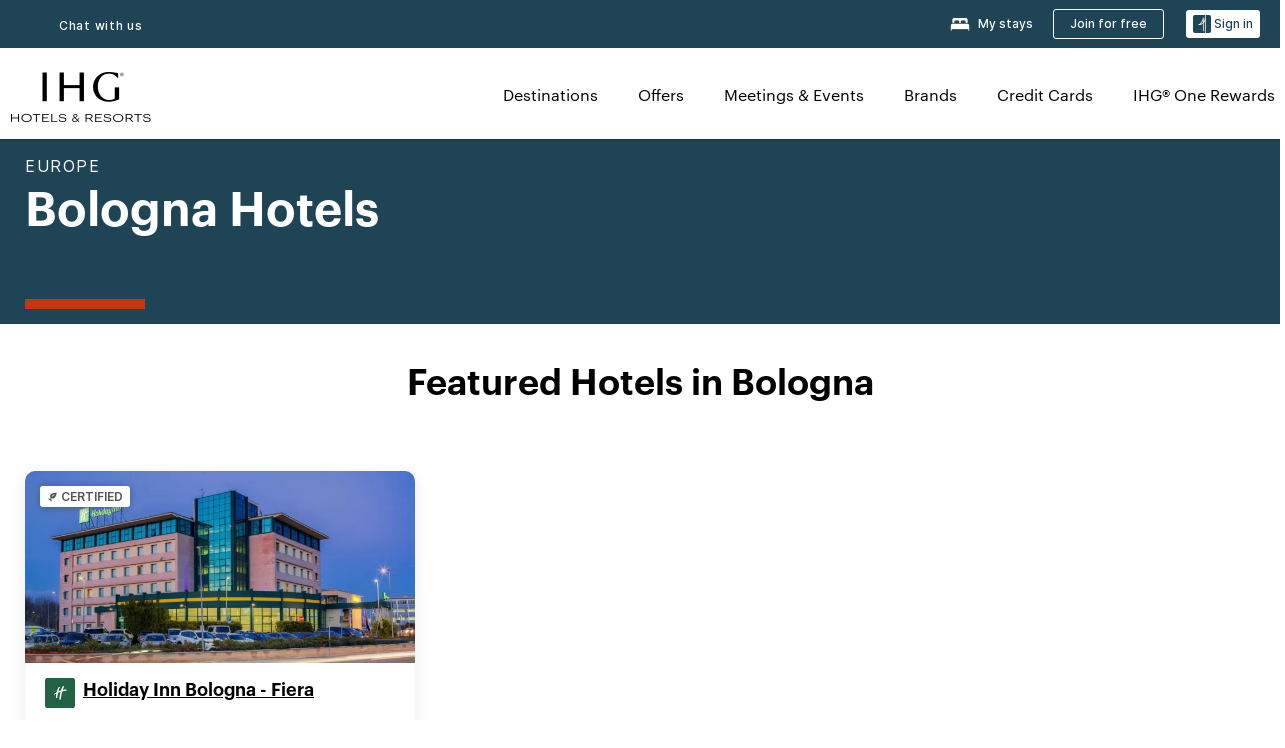

--- FILE ---
content_type: text/css
request_url: https://www.ihg.com/etc.clientlibs/ihg/clientlibs/clientlib-ihgcom/_external-components/booking.min.05cf60e02377d9de3fd81998b2836498.css
body_size: 11266
content:
.ui-ihg-datepicker.ui-widget,.ui-ihg-datepicker .ui-widget{font-size:inherit}
.ui-ihg-datepicker .ui-widget .ui-widget{font-size:1rem}
.ui-ihg-datepicker .ui-widget input,.ui-ihg-datepicker .ui-widget select,.ui-ihg-datepicker .ui-widget textarea,.ui-ihg-datepicker .ui-widget button{font-family:inherit;font-size:1rem}
.ui-ihg-datepicker.ui-widget-content,.ui-ihg-datepicker .ui-widget-content{border:0 none;background:0;color:inherit;font-weight:normal}
.ui-ihg-datepicker.ui-widget-content a,.ui-ihg-datepicker .ui-widget-content a{color:inherit}
.ui-ihg-datepicker .ui-widget-header{border:0 none;background:0;color:inherit;font-weight:normal}
.ui-ihg-datepicker .ui-widget-header a{color:inherit}
.ui-ihg-datepicker .ui-state-default{border:0 none;font-weight:normal}
.ui-ihg-datepicker.ui-corner-all,.ui-ihg-datepicker .ui-corner-all{border-radius:0}
.booking--fixed .booking-component{max-width:100%;margin:0 auto}
@media(min-width:992px){.booking--fixed .booking-component{max-width:880px;margin:0 auto}
}
.booking--full .booking-component{max-width:initial;margin:0}
.booking--full .booking-component #searchForm{margin:0}
.booking-component{position:relative;z-index:200}
[dir=ltr] .booking-component{direction:ltr}
[dir=rtl] .booking-component{direction:rtl}
.booking-component #additionalSection{display:-webkit-box;display:-ms-flexbox;display:flex;-webkit-box-orient:horizontal;-webkit-box-direction:normal;-ms-flex-direction:row;flex-direction:row;-ms-flex-wrap:nowrap;flex-wrap:nowrap;-webkit-box-pack:justify;-ms-flex-pack:justify;justify-content:space-between;width:100%}
.booking-component app-search-form,.booking-component lib-search-form{background-color:#1f4456;border:2px solid #1f4456;display:block;font-family:"Graphik-Regular","Helvetica Neue",Helvetica,Arial,sans-serif;width:100%}
.brand .brand-highlight,.brand .brand-hover:hover{background-color:#c7370f}
#searchModule{background:#1f4456;display:-webkit-box;display:-ms-flexbox;display:flex;-webkit-box-orient:vertical;-webkit-box-direction:normal;-ms-flex-direction:column;flex-direction:column;font-family:"Graphik-Regular","Helvetica Neue",Helvetica,Arial,sans-serif;font-size:16px}
#searchModule label{color:#fff;margin-bottom:5px;font-size:14px;font-family:inherit;font-weight:normal}
#searchModule button{border:0;display:inline-block;padding:0;text-align:center}
#searchModule input{border-radius:0;background-color:#fff;padding:0;font-family:"Graphik-Regular","Helvetica Neue",Helvetica,Arial,sans-serif}
#searchModule input.searchbox{-webkit-box-shadow:none;box-shadow:none}
#searchModule input::-ms-clear{display:none}
#searchModule p{color:#fff;font-family:"Graphik-Regular","Helvetica Neue",Helvetica,Arial,sans-serif;font-size:inherit;line-height:inherit;margin:0}
#searchModule .search-button{-webkit-box-align:center;-ms-flex-align:center;align-items:center;background-color:#c7370f;border-radius:0;color:#fff;cursor:pointer;-webkit-box-flex:1;-ms-flex:1 100%;flex:1 100%;font-family:"Graphik-Medium","Helvetica Neue",Helvetica,Arial,sans-serif;font-size:18px;height:40px;-webkit-box-pack:center;-ms-flex-pack:center;justify-content:center;margin-top:20px;margin-bottom:22px;padding:0 18px;text-transform:capitalize}
@media(min-width:768px){#searchModule .search-button{-webkit-box-flex:0;-ms-flex:0 auto;flex:0 auto;margin-top:0}
}
#searchModule .field-destination,#searchModule .field-datepicker,#searchModule .search-button{display:-webkit-box;display:-ms-flexbox;display:flex;-webkit-box-orient:vertical;-webkit-box-direction:normal;-ms-flex-flow:column nowrap;flex-flow:column nowrap;margin-bottom:20px}
#searchModule .field-destination{-webkit-box-flex:1;-ms-flex:1 100%;flex:1 100%}
@media(min-width:768px){#searchModule .field-destination{-webkit-box-flex:0;-ms-flex:0 1 auto;flex:0 1 auto;width:30%}
}
#searchModule .field-datepicker{-webkit-box-flex:1;-ms-flex:1 1 100%;flex:1 1 100%}
@media(min-width:768px){#searchModule .field-datepicker{-webkit-box-flex:0;-ms-flex:0 1 auto;flex:0 1 auto;width:45%}
}
#searchModule [hidden]{display:none}
#searchForm{-webkit-box-align:stretch;-ms-flex-align:stretch;align-items:stretch;max-width:none}
#searchForm .field-destination{-webkit-box-ordinal-group:1;-ms-flex-order:0;order:0}
#searchForm .field-datepicker{-webkit-box-ordinal-group:2;-ms-flex-order:1;order:1}
@media(min-width:768px){#searchForm .search-button{width:20%;margin-top:25px}
}
#searchForm .note-section{font-size:12px;font-weight:900;-webkit-box-ordinal-group:5;-ms-flex-order:4;order:4}
#searchForm .inputField{display:-webkit-box;display:-ms-flexbox;display:flex;-webkit-box-flex:1;-ms-flex:1 1 auto;flex:1 1 auto;background-color:#fff;width:100%}
@media(min-width:768px){#searchForm .inputField{display:block}
}
#searchForm .manageReservationsLink{color:#c7370f;font-size:16px;font-weight:normal;text-decoration:underline}
#searchForm .booking-component-error-container{color:#fff}
#searchForm .booking-component-error-container a{color:#fff;cursor:pointer;text-decoration:underline}
#searchForm .booking-component-error-container a:visited,#searchForm .booking-component-error-container a:link{color:#fff}
#searchForm .booking-component-error-container a:active,#searchForm .booking-component-error-container a:hover{color:#c7370f;text-decoration:underline}
#datePicker .datepicker-field-container{-webkit-box-orient:horizontal;-webkit-box-direction:normal;-ms-flex-flow:row nowrap;flex-flow:row nowrap}
#datePicker .datepicker-field-container .datepicker-field{-webkit-box-flex:0;-ms-flex:0 1 48%;flex:0 1 48%}
#datePicker .datepicker-field-container .input-and-icon{display:-webkit-box;display:-ms-flexbox;display:flex;position:relative;outline:0;-webkit-transform:translateY(0);transform:translateY(0);background-color:transparent}
#datePicker .datepicker-field-container .input-and-icon .checkInDate,#datePicker .datepicker-field-container .input-and-icon .checkOutDate{height:40px;border:1px solid #1f4456;text-indent:-15%;-webkit-transition:border-color .2s ease-in-out;transition:border-color .2s ease-in-out;width:100%}
#datePicker .datepicker-field-container .input-and-icon .input-adjacent-icon{background:transparent;color:#c7370f;margin-left:0;margin-right:0;padding:0 5px;position:absolute;top:50%;-webkit-transform:translateY(-50%);transform:translateY(-50%)}
[dir=ltr] #datePicker .datepicker-field-container .input-and-icon .input-adjacent-icon{right:0}
[dir=rtl] #datePicker .datepicker-field-container .input-and-icon .input-adjacent-icon{left:0}
#datePicker .datepicker-field-container .input-and-icon.brand-outline{outline:0}
#datePicker .datepicker-field-container .input-and-icon.brand-outline .checkInDate,#datePicker .datepicker-field-container .input-and-icon.brand-outline .checkOutDate{border-color:#c7370f;border-width:1px}
#datePicker .datepicker-field-container .arrowHolderUp{border-bottom-color:#f0eeed}
[dir=ltr] #datePicker .datepicker-field-container .arrowHolderUp{right:1%;left:auto !important}
[dir=rtl] #datePicker .datepicker-field-container .arrowHolderUp{left:1%;right:auto !important}
@media(min-width:768px){#datePicker .calendarModule{width:auto}
}
@media(min-width:768px){#datePicker .calendarModule.checkInFocus{left:50%;right:auto}
}
@media(min-width:768px){#datePicker .calendarModule.checkOutFocus{left:50%;right:auto}
}
#datePicker .calendarModule td{border-color:#f0eeed}
#datePicker .calendarModule th{text-align:center}
#datePicker .calendarModule .ui-ihg-datepicker-calendar,#datePicker .calendarModule .ui-ihg-datepicker-title{color:#000}
#datePicker .calendarModule .ui-state-default{text-decoration:none;color:#000}
#datePicker .calendarModule .ui-ihg-datepicker-group{font-size:14px}
[dir=ltr] #datePicker .calendarModule .ui-ihg-datepicker-group{margin-left:15px;margin-right:auto}
[dir=rtl] #datePicker .calendarModule .ui-ihg-datepicker-group{margin-left:auto;margin-right:15px}
@media(max-width:360px){#datePicker .calendarModule .ui-ihg-datepicker-group{margin:0 auto}
}
#datePicker .calendarModule .ui-ihg-datepicker-inline{font-family:inherit;background-color:#f0eeed}
#datePicker .calendarModule .ui-ihg-datepicker-selected{background-color:#c7370f}
#datePicker .calendarModule .ui-ihg-datepicker-disabled:not(.ui-ihg-datepicker-check-in):not(.ui-ihg-datepicker-check-out):not(.ui-datepicker-selected):not(.brand-highlight){background-color:#c2c7ca}
#datePicker .calendarModule .ui-ihg-datepicker-yesterday:not(.ui-ihg-datepicker-check-in){background-color:#c2c7ca}
.booking-component+.ihg-bookingclient-footer{-webkit-box-align:center;-ms-flex-align:center;align-items:center;background-color:#c7370f;border-top:1px solid rgba(255,255,255,0.2);bottom:0;-webkit-box-shadow:0 -5px 30px rgba(0,0,0,0.2);box-shadow:0 -5px 30px rgba(0,0,0,0.2);color:#fff;cursor:pointer;display:-webkit-box;display:-ms-flexbox;display:flex;-webkit-box-orient:vertical;-webkit-box-direction:normal;-ms-flex-flow:column nowrap;flex-flow:column nowrap;font-weight:500;-webkit-box-pack:center;-ms-flex-pack:center;justify-content:center;left:0;right:0;padding:15px 0;position:fixed;width:100%;z-index:999}
.booking-component+.ihg-bookingclient-footer .bookingclient-footer,.booking-component+.ihg-bookingclient-footer .bookingclient-footer-rates{-webkit-box-flex:0;-ms-flex:0 1 auto;flex:0 1 auto;text-align:center}
.booking-component+.ihg-bookingclient-footer .bookingclient-footer{font-family:"Graphik-Medium","Helvetica Neue",Helvetica,Arial,sans-serif;font-size:21px;font-weight:900;line-height:1;margin:5px 0;padding:0;text-transform:uppercase;width:100%}
.booking-component+.ihg-bookingclient-footer .bookingclient-footer-rates{-webkit-box-flex:0;-ms-flex:0 1 auto;flex:0 1 auto;font-family:"Graphik-Regular","Helvetica Neue",Helvetica,Arial,sans-serif;font-size:14px;line-height:1;width:100%}
.booking-component #searchModule .open-search .field-destination{width:35%}
.booking-component #searchModule .open-search .field-destination .dest-input-area{-webkit-box-align:center;-ms-flex-align:center;align-items:center;position:relative}
.booking-component #searchModule .open-search .field-destination .dest-input-area .dest-input{background-color:#fff;-webkit-box-shadow:none;box-shadow:none;height:40px;border:1px solid #1f4456;width:100%}
[dir=ltr] .booking-component #searchModule .open-search .field-destination .dest-input-area .dest-input{padding-left:10px;padding-right:30px}
[dir=rtl] .booking-component #searchModule .open-search .field-destination .dest-input-area .dest-input{padding-left:30px;padding-right:10px}
.booking-component #searchModule .open-search .field-destination .dest-input-area .dest-input:focus,.booking-component #searchModule .open-search .field-destination .dest-input-area .dest-input:active{border-color:#c7370f}
.booking-component #searchModule .open-search .field-destination .dest-input-area .input-adjacent-icon{color:#c7370f;height:37px;-webkit-transform:translateY(-50%);transform:translateY(-50%);position:absolute;top:50%;background:transparent}
[dir=ltr] .booking-component #searchModule .open-search .field-destination .dest-input-area .input-adjacent-icon{right:0}
[dir=rtl] .booking-component #searchModule .open-search .field-destination .dest-input-area .input-adjacent-icon{left:0}
.booking-component #searchModule .open-search .field-datepicker-wrapper{width:100%}
@media(min-width:768px){.booking-component #searchModule .open-search .field-datepicker-wrapper{width:40%;z-index:1}
}
.booking-component #searchModule .open-search .field-datepicker-wrapper .field-datepicker{margin-bottom:0;width:100%}
.booking-component #searchModule .open-search .search-button{-ms-flex-item-align:stretch;align-self:stretch;width:20%}
.booking-component #searchModule .hotel-search .field-destination,.booking-component #searchModule .destination-search .field-destination,.booking-component #searchModule .closed-search .field-destination{width:35%}
.booking-component #searchModule .hotel-search .field-destination .closed-hotel-search-container .box-style,.booking-component #searchModule .hotel-search .field-destination .closed-destination-search-container .box-style,.booking-component #searchModule .hotel-search .field-destination .closed-search-container .box-style,.booking-component #searchModule .destination-search .field-destination .closed-hotel-search-container .box-style,.booking-component #searchModule .destination-search .field-destination .closed-destination-search-container .box-style,.booking-component #searchModule .destination-search .field-destination .closed-search-container .box-style,.booking-component #searchModule .closed-search .field-destination .closed-hotel-search-container .box-style,.booking-component #searchModule .closed-search .field-destination .closed-destination-search-container .box-style,.booking-component #searchModule .closed-search .field-destination .closed-search-container .box-style{background-color:initial;height:40px;padding:0}
.booking-component #searchModule .hotel-search .field-destination .closed-hotel-search-container .box-style .selected-item-display,.booking-component #searchModule .hotel-search .field-destination .closed-destination-search-container .box-style .selected-item-display,.booking-component #searchModule .hotel-search .field-destination .closed-search-container .box-style .selected-item-display,.booking-component #searchModule .destination-search .field-destination .closed-hotel-search-container .box-style .selected-item-display,.booking-component #searchModule .destination-search .field-destination .closed-destination-search-container .box-style .selected-item-display,.booking-component #searchModule .destination-search .field-destination .closed-search-container .box-style .selected-item-display,.booking-component #searchModule .closed-search .field-destination .closed-hotel-search-container .box-style .selected-item-display,.booking-component #searchModule .closed-search .field-destination .closed-destination-search-container .box-style .selected-item-display,.booking-component #searchModule .closed-search .field-destination .closed-search-container .box-style .selected-item-display{background-color:#fff;border:1px solid #1f4456;border-radius:0;min-height:40px;outline-width:0;position:relative;-webkit-transition:border-color .2s ease-in-out;transition:border-color .2s ease-in-out}
.booking-component #searchModule .hotel-search .field-destination .closed-hotel-search-container .box-style .selected-item-display .selected-item-label,.booking-component #searchModule .hotel-search .field-destination .closed-destination-search-container .box-style .selected-item-display .selected-item-label,.booking-component #searchModule .hotel-search .field-destination .closed-search-container .box-style .selected-item-display .selected-item-label,.booking-component #searchModule .destination-search .field-destination .closed-hotel-search-container .box-style .selected-item-display .selected-item-label,.booking-component #searchModule .destination-search .field-destination .closed-destination-search-container .box-style .selected-item-display .selected-item-label,.booking-component #searchModule .destination-search .field-destination .closed-search-container .box-style .selected-item-display .selected-item-label,.booking-component #searchModule .closed-search .field-destination .closed-hotel-search-container .box-style .selected-item-display .selected-item-label,.booking-component #searchModule .closed-search .field-destination .closed-destination-search-container .box-style .selected-item-display .selected-item-label,.booking-component #searchModule .closed-search .field-destination .closed-search-container .box-style .selected-item-display .selected-item-label{display:block;position:absolute;width:100%;left:0;right:0;top:50%;-webkit-transform:translateY(-50%);transform:translateY(-50%);z-index:2}
[dir=ltr] .booking-component #searchModule .hotel-search .field-destination .closed-hotel-search-container .box-style .selected-item-display .selected-item-label,[dir=ltr] .booking-component #searchModule .hotel-search .field-destination .closed-destination-search-container .box-style .selected-item-display .selected-item-label,[dir=ltr] .booking-component #searchModule .hotel-search .field-destination .closed-search-container .box-style .selected-item-display .selected-item-label,[dir=ltr] .booking-component #searchModule .destination-search .field-destination .closed-hotel-search-container .box-style .selected-item-display .selected-item-label,[dir=ltr] .booking-component #searchModule .destination-search .field-destination .closed-destination-search-container .box-style .selected-item-display .selected-item-label,[dir=ltr] .booking-component #searchModule .destination-search .field-destination .closed-search-container .box-style .selected-item-display .selected-item-label,[dir=ltr] .booking-component #searchModule .closed-search .field-destination .closed-hotel-search-container .box-style .selected-item-display .selected-item-label,[dir=ltr] .booking-component #searchModule .closed-search .field-destination .closed-destination-search-container .box-style .selected-item-display .selected-item-label,[dir=ltr] .booking-component #searchModule .closed-search .field-destination .closed-search-container .box-style .selected-item-display .selected-item-label{padding-right:24px;padding-left:10px}
[dir=rtl] .booking-component #searchModule .hotel-search .field-destination .closed-hotel-search-container .box-style .selected-item-display .selected-item-label,[dir=rtl] .booking-component #searchModule .hotel-search .field-destination .closed-destination-search-container .box-style .selected-item-display .selected-item-label,[dir=rtl] .booking-component #searchModule .hotel-search .field-destination .closed-search-container .box-style .selected-item-display .selected-item-label,[dir=rtl] .booking-component #searchModule .destination-search .field-destination .closed-hotel-search-container .box-style .selected-item-display .selected-item-label,[dir=rtl] .booking-component #searchModule .destination-search .field-destination .closed-destination-search-container .box-style .selected-item-display .selected-item-label,[dir=rtl] .booking-component #searchModule .destination-search .field-destination .closed-search-container .box-style .selected-item-display .selected-item-label,[dir=rtl] .booking-component #searchModule .closed-search .field-destination .closed-hotel-search-container .box-style .selected-item-display .selected-item-label,[dir=rtl] .booking-component #searchModule .closed-search .field-destination .closed-destination-search-container .box-style .selected-item-display .selected-item-label,[dir=rtl] .booking-component #searchModule .closed-search .field-destination .closed-search-container .box-style .selected-item-display .selected-item-label{padding-right:10px;padding-left:24px}
.booking-component #searchModule .hotel-search .field-destination .closed-hotel-search-container .box-style .selected-item-display .up-down-arrow,.booking-component #searchModule .hotel-search .field-destination .closed-destination-search-container .box-style .selected-item-display .up-down-arrow,.booking-component #searchModule .hotel-search .field-destination .closed-search-container .box-style .selected-item-display .up-down-arrow,.booking-component #searchModule .destination-search .field-destination .closed-hotel-search-container .box-style .selected-item-display .up-down-arrow,.booking-component #searchModule .destination-search .field-destination .closed-destination-search-container .box-style .selected-item-display .up-down-arrow,.booking-component #searchModule .destination-search .field-destination .closed-search-container .box-style .selected-item-display .up-down-arrow,.booking-component #searchModule .closed-search .field-destination .closed-hotel-search-container .box-style .selected-item-display .up-down-arrow,.booking-component #searchModule .closed-search .field-destination .closed-destination-search-container .box-style .selected-item-display .up-down-arrow,.booking-component #searchModule .closed-search .field-destination .closed-search-container .box-style .selected-item-display .up-down-arrow{position:absolute;margin:0;top:50%;-webkit-transform:translateY(-50%);transform:translateY(-50%);pointer-events:none;z-index:1;color:#c7370f}
[dir=ltr] .booking-component #searchModule .hotel-search .field-destination .closed-hotel-search-container .box-style .selected-item-display .up-down-arrow,[dir=ltr] .booking-component #searchModule .hotel-search .field-destination .closed-destination-search-container .box-style .selected-item-display .up-down-arrow,[dir=ltr] .booking-component #searchModule .hotel-search .field-destination .closed-search-container .box-style .selected-item-display .up-down-arrow,[dir=ltr] .booking-component #searchModule .destination-search .field-destination .closed-hotel-search-container .box-style .selected-item-display .up-down-arrow,[dir=ltr] .booking-component #searchModule .destination-search .field-destination .closed-destination-search-container .box-style .selected-item-display .up-down-arrow,[dir=ltr] .booking-component #searchModule .destination-search .field-destination .closed-search-container .box-style .selected-item-display .up-down-arrow,[dir=ltr] .booking-component #searchModule .closed-search .field-destination .closed-hotel-search-container .box-style .selected-item-display .up-down-arrow,[dir=ltr] .booking-component #searchModule .closed-search .field-destination .closed-destination-search-container .box-style .selected-item-display .up-down-arrow,[dir=ltr] .booking-component #searchModule .closed-search .field-destination .closed-search-container .box-style .selected-item-display .up-down-arrow{right:5px}
[dir=rtl] .booking-component #searchModule .hotel-search .field-destination .closed-hotel-search-container .box-style .selected-item-display .up-down-arrow,[dir=rtl] .booking-component #searchModule .hotel-search .field-destination .closed-destination-search-container .box-style .selected-item-display .up-down-arrow,[dir=rtl] .booking-component #searchModule .hotel-search .field-destination .closed-search-container .box-style .selected-item-display .up-down-arrow,[dir=rtl] .booking-component #searchModule .destination-search .field-destination .closed-hotel-search-container .box-style .selected-item-display .up-down-arrow,[dir=rtl] .booking-component #searchModule .destination-search .field-destination .closed-destination-search-container .box-style .selected-item-display .up-down-arrow,[dir=rtl] .booking-component #searchModule .destination-search .field-destination .closed-search-container .box-style .selected-item-display .up-down-arrow,[dir=rtl] .booking-component #searchModule .closed-search .field-destination .closed-hotel-search-container .box-style .selected-item-display .up-down-arrow,[dir=rtl] .booking-component #searchModule .closed-search .field-destination .closed-destination-search-container .box-style .selected-item-display .up-down-arrow,[dir=rtl] .booking-component #searchModule .closed-search .field-destination .closed-search-container .box-style .selected-item-display .up-down-arrow{left:5px}
.booking-component #searchModule .hotel-search .field-destination .closed-hotel-search-container .box-style .selected-item-display:focus,.booking-component #searchModule .hotel-search .field-destination .closed-hotel-search-container .box-style .selected-item-display:active,.booking-component #searchModule .hotel-search .field-destination .closed-destination-search-container .box-style .selected-item-display:focus,.booking-component #searchModule .hotel-search .field-destination .closed-destination-search-container .box-style .selected-item-display:active,.booking-component #searchModule .hotel-search .field-destination .closed-search-container .box-style .selected-item-display:focus,.booking-component #searchModule .hotel-search .field-destination .closed-search-container .box-style .selected-item-display:active,.booking-component #searchModule .destination-search .field-destination .closed-hotel-search-container .box-style .selected-item-display:focus,.booking-component #searchModule .destination-search .field-destination .closed-hotel-search-container .box-style .selected-item-display:active,.booking-component #searchModule .destination-search .field-destination .closed-destination-search-container .box-style .selected-item-display:focus,.booking-component #searchModule .destination-search .field-destination .closed-destination-search-container .box-style .selected-item-display:active,.booking-component #searchModule .destination-search .field-destination .closed-search-container .box-style .selected-item-display:focus,.booking-component #searchModule .destination-search .field-destination .closed-search-container .box-style .selected-item-display:active,.booking-component #searchModule .closed-search .field-destination .closed-hotel-search-container .box-style .selected-item-display:focus,.booking-component #searchModule .closed-search .field-destination .closed-hotel-search-container .box-style .selected-item-display:active,.booking-component #searchModule .closed-search .field-destination .closed-destination-search-container .box-style .selected-item-display:focus,.booking-component #searchModule .closed-search .field-destination .closed-destination-search-container .box-style .selected-item-display:active,.booking-component #searchModule .closed-search .field-destination .closed-search-container .box-style .selected-item-display:focus,.booking-component #searchModule .closed-search .field-destination .closed-search-container .box-style .selected-item-display:active{border-color:#c7370f}
.booking-component #searchModule .hotel-search .field-destination .closed-search-container .field-region,.booking-component #searchModule .hotel-search .field-destination .closed-search-container .field-destination-select,.booking-component #searchModule .destination-search .field-destination .closed-search-container .field-region,.booking-component #searchModule .destination-search .field-destination .closed-search-container .field-destination-select,.booking-component #searchModule .closed-search .field-destination .closed-search-container .field-region,.booking-component #searchModule .closed-search .field-destination .closed-search-container .field-destination-select{margin-bottom:0}
.booking-component #searchModule .hotel-search .field-destination .closed-search-container .field-region .item-list,.booking-component #searchModule .hotel-search .field-destination .closed-search-container .field-destination-select .item-list,.booking-component #searchModule .destination-search .field-destination .closed-search-container .field-region .item-list,.booking-component #searchModule .destination-search .field-destination .closed-search-container .field-destination-select .item-list,.booking-component #searchModule .closed-search .field-destination .closed-search-container .field-region .item-list,.booking-component #searchModule .closed-search .field-destination .closed-search-container .field-destination-select .item-list{font-family:"Graphik-Regular","Helvetica Neue",Helvetica,Arial,sans-serif;font-size:1em;line-height:1.5;width:100%}
@media(min-width:768px){.booking-component #searchModule .hotel-search .field-destination .closed-search-container .field-region .item-list,.booking-component #searchModule .hotel-search .field-destination .closed-search-container .field-destination-select .item-list,.booking-component #searchModule .destination-search .field-destination .closed-search-container .field-region .item-list,.booking-component #searchModule .destination-search .field-destination .closed-search-container .field-destination-select .item-list,.booking-component #searchModule .closed-search .field-destination .closed-search-container .field-region .item-list,.booking-component #searchModule .closed-search .field-destination .closed-search-container .field-destination-select .item-list{width:200%}
}
.booking-component #searchModule .hotel-search .field-destination .closed-search-container .field-region,.booking-component #searchModule .destination-search .field-destination .closed-search-container .field-region,.booking-component #searchModule .closed-search .field-destination .closed-search-container .field-region{width:25%}
@media(min-width:768px){.booking-component #searchModule .hotel-search .field-destination .closed-search-container .field-region,.booking-component #searchModule .destination-search .field-destination .closed-search-container .field-region,.booking-component #searchModule .closed-search .field-destination .closed-search-container .field-region{width:37%}
}
@media(max-width:600px){.booking-component #searchModule .hotel-search .field-destination .closed-search-container .field-region,.booking-component #searchModule .destination-search .field-destination .closed-search-container .field-region,.booking-component #searchModule .closed-search .field-destination .closed-search-container .field-region{width:100%;margin-bottom:20px}
}
.booking-component #searchModule .hotel-search .field-destination .closed-search-container .field-destination-select,.booking-component #searchModule .destination-search .field-destination .closed-search-container .field-destination-select,.booking-component #searchModule .closed-search .field-destination .closed-search-container .field-destination-select{width:71%}
@media(min-width:768px){.booking-component #searchModule .hotel-search .field-destination .closed-search-container .field-destination-select,.booking-component #searchModule .destination-search .field-destination .closed-search-container .field-destination-select,.booking-component #searchModule .closed-search .field-destination .closed-search-container .field-destination-select{width:58%}
}
@media(max-width:600px){.booking-component #searchModule .hotel-search .field-destination .closed-search-container .field-destination-select,.booking-component #searchModule .destination-search .field-destination .closed-search-container .field-destination-select,.booking-component #searchModule .closed-search .field-destination .closed-search-container .field-destination-select{width:100%}
}
.booking-component #searchModule .hotel-search .field-destination .closed-search-container .field-destination-select.full,.booking-component #searchModule .destination-search .field-destination .closed-search-container .field-destination-select.full,.booking-component #searchModule .closed-search .field-destination .closed-search-container .field-destination-select.full{width:100%}
.booking-component #searchModule .hotel-search .field-destination .closed-destination-search-container .box-style ul.item-list li.item-category-item,.booking-component #searchModule .hotel-search .field-destination .closed-hotel-search-container .box-style ul.item-list li.item-category-item,.booking-component #searchModule .destination-search .field-destination .closed-destination-search-container .box-style ul.item-list li.item-category-item,.booking-component #searchModule .destination-search .field-destination .closed-hotel-search-container .box-style ul.item-list li.item-category-item,.booking-component #searchModule .closed-search .field-destination .closed-destination-search-container .box-style ul.item-list li.item-category-item,.booking-component #searchModule .closed-search .field-destination .closed-hotel-search-container .box-style ul.item-list li.item-category-item{font-size:initial;font-family:"Graphik-Regular","Helvetica Neue",Helvetica,Arial,sans-serif;line-height:1.5}
.booking-component #searchModule .hotel-search .field-datepicker-wrapper,.booking-component #searchModule .destination-search .field-datepicker-wrapper,.booking-component #searchModule .closed-search .field-datepicker-wrapper{width:100%}
@media(min-width:768px){.booking-component #searchModule .hotel-search .field-datepicker-wrapper,.booking-component #searchModule .destination-search .field-datepicker-wrapper,.booking-component #searchModule .closed-search .field-datepicker-wrapper{width:40%;z-index:1}
}
.booking-component #searchModule .hotel-search .field-datepicker-wrapper .field-datepicker,.booking-component #searchModule .destination-search .field-datepicker-wrapper .field-datepicker,.booking-component #searchModule .closed-search .field-datepicker-wrapper .field-datepicker{margin-bottom:0;width:100%}
.booking-component #searchModule .hotel-search .search-button,.booking-component #searchModule .destination-search .search-button,.booking-component #searchModule .closed-search .search-button{-ms-flex-item-align:stretch;align-self:stretch;width:20%}
#hdbooking{overflow:visible}
#hdbooking .booking-component #searchModule .field-destination-title{color:#c7370f;font-size:1em;font-weight:bold;line-height:1.4;margin:0 0 20px;padding:0;white-space:normal;width:100%}
@media(min-width:768px){#hdbooking .booking-component #datePicker .calendarModule{width:auto}
}
@media(min-width:768px){#hdbooking .booking-component #datePicker .calendarModule.checkInFocus{-webkit-transform:translateX(0);transform:translateX(0)}
[dir=ltr] #hdbooking .booking-component #datePicker .calendarModule.checkInFocus{left:0;right:auto}
[dir=rtl] #hdbooking .booking-component #datePicker .calendarModule.checkInFocus{left:auto;right:0}
}
@media(max-width:767px){[dir=rtl] #hdbooking .booking-component #datePicker .calendarModule.checkInFocus .ui-ihg-datepicker{left:-18px}
}
@media(min-width:768px){[dir=ltr] #hdbooking .booking-component #datePicker .calendarModule.checkOutFocus{right:0;left:auto;-webkit-transform:translateX(25%);transform:translateX(25%)}
[dir=rtl] #hdbooking .booking-component #datePicker .calendarModule.checkOutFocus{right:auto;left:0;-webkit-transform:translateX(-25%);transform:translateX(-25%)}
}
@media(min-width:1200px){#hdbooking .booking-component #datePicker .calendarModule.checkOutFocus{-webkit-transform:translateX(0);transform:translateX(0)}
}
@media(max-width:767px){#hdbooking .booking-component #datePicker .calendarModule.checkOutFocus{-webkit-transform:translateX(0);transform:translateX(0)}
}
@media(min-width:768px){#hdbooking .booking-component .closed-search .search-button,#hdbooking .booking-component .hotel-search .search-button,#hdbooking .booking-component .destination-search .search-button,#hdbooking .booking-component .open-search .search-button{width:30%}
}
@media(min-width:992px){#hdbooking .booking-component .closed-search .search-button,#hdbooking .booking-component .hotel-search .search-button,#hdbooking .booking-component .destination-search .search-button,#hdbooking .booking-component .open-search .search-button{width:20%}
}
#hdbooking .booking-component .closed-search .field-datepicker-wrapper,#hdbooking .booking-component .hotel-search .field-datepicker-wrapper,#hdbooking .booking-component .destination-search .field-datepicker-wrapper,#hdbooking .booking-component .open-search .field-datepicker-wrapper{width:76.5%}
@media(max-width:767px){#hdbooking .booking-component .closed-search .field-datepicker-wrapper,#hdbooking .booking-component .hotel-search .field-datepicker-wrapper,#hdbooking .booking-component .destination-search .field-datepicker-wrapper,#hdbooking .booking-component .open-search .field-datepicker-wrapper{width:100%}
}
@media(min-width:768px){#hdbooking .booking-component .closed-search .field-datepicker-wrapper,#hdbooking .booking-component .hotel-search .field-datepicker-wrapper,#hdbooking .booking-component .destination-search .field-datepicker-wrapper,#hdbooking .booking-component .open-search .field-datepicker-wrapper{width:66.5%}
}
@media(min-width:992px){#hdbooking .booking-component .closed-search .field-datepicker-wrapper,#hdbooking .booking-component .hotel-search .field-datepicker-wrapper,#hdbooking .booking-component .destination-search .field-datepicker-wrapper,#hdbooking .booking-component .open-search .field-datepicker-wrapper{width:76.5%}
}
#hdbooking .booking-component .closed-search .field-datepicker-wrapper .field-datepicker,#hdbooking .booking-component .hotel-search .field-datepicker-wrapper .field-datepicker,#hdbooking .booking-component .destination-search .field-datepicker-wrapper .field-datepicker,#hdbooking .booking-component .open-search .field-datepicker-wrapper .field-datepicker{width:100%}
#datePicker .calendar-message{background-color:#f0eeed}
#datePicker .calendar-message .fa-exclamation-triangle{color:#c7370f}
#datePicker .calendar-message .fiftyPlusTitle{color:#000;font-family:"Graphik-Medium","Helvetica Neue",Helvetica,Arial,sans-serif;font-weight:bold}
#datePicker .calendar-message .fiftyPlusWeeksText{color:#000;font-family:"Graphik-Regular","Helvetica Neue",Helvetica,Arial,sans-serif;font-weight:400}
#datePicker .calendar-message .fiftyPlusWeeksText .pSixB{color:#000;font-family:"Graphik-Regular","Helvetica Neue",Helvetica,Arial,sans-serif;font-weight:700}
#datePicker .calendar-message .message-search-button{font-family:"Graphik-Medium","Helvetica Neue",Helvetica,Arial,sans-serif;color:#fff;background-color:#c7370f;border-radius:0}
#datePicker .calendar-message .message-search-button-text{text-transform:capitalize}
.booking-component #searchModule .field-room-guest .room-guest .box-style{padding:0;background-color:initial}
.booking-component #searchModule .field-room-guest .room-guest .box-style .selected-room-guest-display{border:1px solid #1f4456;border-radius:0;min-height:initial}
.booking-component #searchModule .field-room-guest .room-guest .box-style .selected-room-guest-display:focus,.booking-component #searchModule .field-room-guest .room-guest .box-style .selected-room-guest-display:active{border-color:#c7370f}
.booking-component #searchModule .field-room-guest .room-guest .box-style .selected-room-guest-display .selected-room-guest-copy{height:40px;padding:0 10px;min-height:initial}
.booking-component #searchModule .field-room-guest .room-guest .box-style .selected-room-guest-display .selected-room-guest-display-toggle{color:#c7370f}
.booking-component #searchModule .field-room-guest .room-guest .box-style .room-guest-list .column-1{font-family:"Graphik-Regular","Helvetica Neue",Helvetica,Arial,sans-serif;font-size:initial}
.booking-component #searchModule .field-room-guest .room-guest .box-style .room-guest-list .column-2 .brand-text{color:#c7370f;font-size:initial}
.booking-component #searchModule .field-room-guest .room-guest .box-style .room-guest-list .column-2 .disable{color:#c2c7ca}
.booking-component #searchModule .field-room-guest .room-guest .box-style .room-guest-list .column-3 .inputField{font-size:16px}
.booking-component #searchModule .field-room-guest .room-guest .box-style .room-guest-list .column-4 .brand-text{color:#c7370f;font-size:initial}
.booking-component #searchModule .field-room-guest .room-guest .box-style .room-guest-list .column-4 .disable{color:#c2c7ca}
.booking-component #searchForm .special-rates .box-style{padding:0;background-color:initial}
.booking-component #searchForm .special-rates .box-style .selected-rate-display{border:1px solid #1f4456;border-radius:0;min-height:initial}
.booking-component #searchForm .special-rates .box-style .selected-rate-display .selected-rate-copy{height:40px;min-height:initial;padding:0 10px}
.booking-component #searchForm .special-rates .box-style .selected-rate-display .selected-rate-display-toggle{color:#c7370f}
.booking-component #searchForm .special-rates .box-style .rate-list .rate-category-item,.booking-component #searchForm .special-rates .box-style .rate-list .rate-other-option{font-family:"Graphik-Regular","Helvetica Neue",Helvetica,Arial,sans-serif}
.booking-component #searchForm .special-rates .box-style .rate-list .rate-category-item .rate-icon,.booking-component #searchForm .special-rates .box-style .rate-list .rate-other-option .rate-icon{height:17px;font-size:1rem}
.booking-component #searchForm .special-rates .box-style .rate-list .rate-category-item .rate-icon .brand,.booking-component #searchForm .special-rates .box-style .rate-list .rate-other-option .rate-icon .brand{color:#c7370f}
.booking-component #searchForm .special-rates .box-style .rate-list .rate-category-item .rate-item-copy,.booking-component #searchForm .special-rates .box-style .rate-list .rate-other-option .rate-item-copy{font-size:initial}
.booking-component #searchForm .special-rates .box-style .rate-list .rate-other-option .rate-category-item-box>span{display:block}
#ihg-booking-container,#ihg-search-container{margin-top:0}
@media(min-width:768px){#ihg-booking-container,#ihg-search-container{margin-top:-29px}
}
#searchModule #datePicker .calendar-message .fiftyPlusWeeksText .pSixB{font-family:"Graphik-Semibold","Helvetica Neue",Helvetica,Arial,sans-serif}
#searchForm .manageReservationsLink{color:#fff}
.ui-ihg-datepicker .ui-widget,.ui-ihg-datepicker.ui-widget{font-size:inherit}
.ui-ihg-datepicker .ui-widget .ui-widget{font-size:1rem}
.ui-ihg-datepicker .ui-widget button,.ui-ihg-datepicker .ui-widget input,.ui-ihg-datepicker .ui-widget select,.ui-ihg-datepicker .ui-widget textarea{font-family:inherit;font-size:1rem}
.ui-ihg-datepicker .ui-widget-content,.ui-ihg-datepicker.ui-widget-content{border:0 none;background:0;color:inherit;font-weight:400}
.ui-ihg-datepicker .ui-widget-content a,.ui-ihg-datepicker.ui-widget-content a{color:inherit}
.ui-ihg-datepicker .ui-widget-header{border:0 none;background:0;color:inherit;font-weight:400}
.ui-ihg-datepicker .ui-widget-header a{color:inherit}
.ui-ihg-datepicker .ui-state-default{border:0 none;font-weight:400}
.ui-ihg-datepicker .ui-corner-all,.ui-ihg-datepicker.ui-corner-all{border-radius:0}
.booking--fixed .booking-component{max-width:100%;margin:0 auto}
@media(min-width:992px){.booking--fixed .booking-component{max-width:880px;margin:0 auto}
}
.booking--full .booking-component{max-width:initial;margin:0}
.booking--full .booking-component #searchForm{margin:0}
.booking-component.supress-styles app-search-form,.booking-component.supress-styles lib-search-form{background-color:#1f4456;border:2px solid #1f4456;display:block;font-family:Graphik-Regular,"Helvetica Neue",Helvetica,Arial,sans-serif;width:100%}
.booking-component.supress-styles lib-consolidate-search-wrapper #responsive{width:90%;margin:32px auto}
.booking-component #searchModule{position:relative;z-index:200}
[dir=ltr] .booking-component #searchModule{direction:ltr}
[dir=rtl] .booking-component #searchModule{direction:rtl}
.booking-component #searchModule #additionalSection{display:-webkit-box;display:-ms-flexbox;display:flex;-webkit-box-orient:horizontal;-webkit-box-direction:normal;-ms-flex-direction:row;flex-direction:row;-ms-flex-wrap:nowrap;flex-wrap:nowrap;-webkit-box-pack:justify;-ms-flex-pack:justify;justify-content:space-between;width:100%}
.booking-component #searchModule app-search-form,.booking-component #searchModule lib-search-form{background-color:#1f4456;border:2px solid #1f4456;display:block;font-family:Graphik-Regular,"Helvetica Neue",Helvetica,Arial,sans-serif;width:100%}
.brand .brand-highlight,.brand .brand-hover:hover{background-color:#c7370f}
.bookingcomponent .booking-component.supress-styles .ng-star-inserted #responsive .consolidate-search{gap:20px;padding:12px;height:54px;-webkit-box-shadow:0 4px 16px 0 rgba(0,0,0,0.09);box-shadow:0 4px 16px 0 rgba(0,0,0,0.09);border:unset}
.bookingcomponent .booking-component.supress-styles .ng-star-inserted #responsive .consolidate-search .seperator{height:85%;-ms-flex-item-align:center;align-self:center}
.bookingcomponent .booking-component.supress-styles .ng-star-inserted #responsive .consolidate-search .room-layout .advance-template .room-guest-list{position:absolute;top:99%;padding:20px;left:-20px}
.bookingcomponent .booking-component.supress-styles .ng-star-inserted #responsive .consolidate-search .room-guest-list .room-display .guest-room-container .non-child-policy-container{padding:0}
.bookingcomponent .booking-component.supress-styles .ng-star-inserted #responsive .consolidate-search .room-guest-list .room-display .guest-room-container .non-child-policy-container .info-text{line-height:20.4px}
[dir=rtl] .bookingcomponent .booking-component.supress-styles .ng-star-inserted #responsive .consolidate-search .room-guest-list .room-display .guest-room-container .non-child-policy-container .info-text{text-align:right}
.bookingcomponent .booking-component.supress-styles .ng-star-inserted #responsive .consolidate-search .room-guest-list .room-display .guest-room-container .non-child-policy-container .error-text{font-weight:500}
[dir=rtl] .bookingcomponent .booking-component.supress-styles .ng-star-inserted #responsive .consolidate-search .room-guest-list .room-display .guest-room-container .non-child-policy-container .error-text{text-align:right}
.bookingcomponent .booking-component.supress-styles .ng-star-inserted #responsive .consolidate-search .room-guest-list .room-display .guest-room-container .children-age-tbl .ng-star-inserted:first-child .children-age-col{padding-top:10px}
.bookingcomponent .booking-component.supress-styles .ng-star-inserted #responsive .consolidate-search .room-guest-list .room-display .guest-room-container .children-age-tbl .children-age-col{padding-top:20px}
.bookingcomponent .booking-component.supress-styles .ng-star-inserted #responsive .consolidate-search .room-guest-list .room-display .guest-room-container .children-age-tbl .childrenAgeLabel{margin:0 auto 0 20px;font-weight:500}
[dir=rtl] .bookingcomponent .booking-component.supress-styles .ng-star-inserted #responsive .consolidate-search .room-guest-list .room-display .guest-room-container .children-age-tbl .childrenAgeLabel{margin:0 20px 0 auto}
.bookingcomponent .booking-component.supress-styles .ng-star-inserted #responsive .consolidate-search .room-guest-list .room-display .guest-room-container .children-age-tbl .childrenAgeValue .child-age-dropdown-cnt .child-age-dropdown{width:70px}
.bookingcomponent .booking-component.supress-styles .ng-star-inserted #responsive .consolidate-search .room-guest-list .room-display .guest-room-container .room-msg{font-weight:500}
.bookingcomponent .booking-component.supress-styles .ng-star-inserted #responsive .consolidate-search .room-guest-list .room-display .guest-room-container .component-container .component-controls .column-3 .inputField.ng-untouched.ng-pristine.ng-valid{font-family:Inter}
[dir=rtl] .bookingcomponent .booking-component.supress-styles .ng-star-inserted #responsive .consolidate-search .room-guest-list .room-display .guest-room-container .component-container .component-label{padding-left:10px;text-align:right}
.bookingcomponent .booking-component.supress-styles .ng-star-inserted #responsive .consolidate-search .room-guest-list .room-display .ng-star-inserted .guest-room-container lib-multi-room-guest-title{margin:0 0 8px}
.bookingcomponent .booking-component.supress-styles .ng-star-inserted #responsive .consolidate-search .room-guest-list .room-display .add-another-room-container.ng-star-inserted .add-another-room-msg{font-weight:500;line-height:23.8px}
.bookingcomponent .booking-component.supress-styles .ng-star-inserted #responsive .consolidate-search .room-guest-list lib-multi-room-guest-booking-footer{margin:0}
.bookingcomponent .booking-component.supress-styles .ng-star-inserted #responsive .consolidate-search .room-guest-list lib-multi-room-guest-booking{padding-right:0}
.bookingcomponent .booking-component.supress-styles .ng-star-inserted #responsive .consolidate-search .room-guest-list .bulk-room-booking-msg{margin-top:20px;font-family:Inter;line-height:17px}
.bookingcomponent .booking-component.supress-styles .ng-star-inserted #responsive .consolidate-search .destination-layout{width:27%}
.bookingcomponent .booking-component.supress-styles .ng-star-inserted #responsive .consolidate-search .destination-layout .destination-component .dest-input-label{margin-bottom:16px;font-weight:500 !important}
.bookingcomponent .booking-component.supress-styles .ng-star-inserted #responsive .consolidate-search .destination-layout .destination-component .dest-input-area{gap:8px}
.bookingcomponent .booking-component.supress-styles .ng-star-inserted #responsive .consolidate-search .destination-layout .destination-component .dest-input-area .fa.fa-search{padding-top:5px}
.bookingcomponent .booking-component.supress-styles .ng-star-inserted #responsive .consolidate-search .destination-layout .destination-component .dest-input{line-height:24px;padding:unset}
.bookingcomponent .booking-component.supress-styles .ng-star-inserted #responsive .consolidate-search .destination-layout .destination-component .destinations-box{padding:10px 30px}
[dir=rtl] .bookingcomponent .booking-component.supress-styles .ng-star-inserted #responsive .consolidate-search .destination-layout .destination-component .destinations-box{right:-14px}
.bookingcomponent .booking-component.supress-styles .ng-star-inserted #responsive .consolidate-search .destination-layout .destination-component .destinations-box .hybrid-title{font-weight:600;font-size:16px;line-height:18.4px;letter-spacing:.1px;padding:20px 0 10px}
.bookingcomponent .booking-component.supress-styles .ng-star-inserted #responsive .consolidate-search .destination-layout .destination-component .destinations-box .destination-item{font-weight:400;line-height:24px;padding:10px 0}
.bookingcomponent .booking-component.supress-styles .ng-star-inserted #responsive .consolidate-search .destination-layout .destination-component .destinations-box .ng-star-inserted hr{display:none}
.bookingcomponent .booking-component.supress-styles .ng-star-inserted #responsive .consolidate-search .destination-layout .fa.fa-map-marker{display:none}
.bookingcomponent .booking-component.supress-styles .ng-star-inserted #responsive .consolidate-search .dates-layout{width:21%}
.bookingcomponent .booking-component.supress-styles .ng-star-inserted #responsive .consolidate-search .dates-layout #datePicker .night-message{margin-bottom:16px}
[dir=rtl] .bookingcomponent .booking-component.supress-styles .ng-star-inserted #responsive .consolidate-search .dates-layout #datePicker .night-message{text-align:right}
.bookingcomponent .booking-component.supress-styles .ng-star-inserted #responsive .consolidate-search .dates-layout .datepicker-field-container .checkInDate,.bookingcomponent .booking-component.supress-styles .ng-star-inserted #responsive .consolidate-search .dates-layout .datepicker-field-container .checkOutDate{line-height:24px;text-indent:unset}
.bookingcomponent .booking-component.supress-styles .ng-star-inserted #responsive .consolidate-search .dates-layout .datepicker-field-container .calendar-selected-date{gap:5px}
.bookingcomponent .booking-component.supress-styles .ng-star-inserted #responsive .consolidate-search .dates-layout #datePicker #bookingComponent .calendarModule{top:112%;width:800px !important}
[dir=rtl] .bookingcomponent .booking-component.supress-styles .ng-star-inserted #responsive .consolidate-search .dates-layout #datePicker #bookingComponent .calendarModule{right:16% !important}
.bookingcomponent .booking-component.supress-styles .ng-star-inserted #responsive .consolidate-search .dates-layout #datePicker #bookingComponent .calendarModule .ui-ihg-datepicker-inline{width:800px;padding-bottom:30px}
.bookingcomponent .booking-component.supress-styles .ng-star-inserted #responsive .consolidate-search .dates-layout #datePicker #bookingComponent .calendarModule .ui-ihg-datepicker-inline .ui-ihg-datepicker-group{width:350px;margin:0 30px 0 20px !important}
.bookingcomponent .booking-component.supress-styles .ng-star-inserted #responsive .consolidate-search .dates-layout #datePicker #bookingComponent .calendarModule .ui-ihg-datepicker-inline .ui-ihg-datepicker-group:first-child{margin:0 20px 0 30px !important}
.bookingcomponent .booking-component.supress-styles .ng-star-inserted #responsive .consolidate-search .dates-layout #datePicker #bookingComponent .calendarModule .ui-ihg-datepicker-inline .ui-ihg-datepicker-group .ui-ihg-datepicker-calendar{width:350px;border-collapse:separate;border-spacing:0 10px}
.bookingcomponent .booking-component.supress-styles .ng-star-inserted #responsive .consolidate-search .dates-layout #datePicker #bookingComponent .calendarModule .ui-ihg-datepicker-inline .ui-ihg-datepicker-group .ui-ihg-datepicker-calendar tr th{height:40px}
.bookingcomponent .booking-component.supress-styles .ng-star-inserted #responsive .consolidate-search .dates-layout #datePicker #bookingComponent .calendarModule .ui-ihg-datepicker-inline .ui-ihg-datepicker-group .ui-ihg-datepicker-calendar tr th span{font-size:14px}
.bookingcomponent .booking-component.supress-styles .ng-star-inserted #responsive .consolidate-search .dates-layout #datePicker #bookingComponent .calendarModule .ui-ihg-datepicker-inline .ui-ihg-datepicker-group .ui-ihg-datepicker-calendar tr .ui-ihg-datepicker-clickable-date{width:50px;height:50px;padding:5px}
.bookingcomponent .booking-component.supress-styles .ng-star-inserted #responsive .consolidate-search .dates-layout #datePicker #bookingComponent .calendarModule .ui-ihg-datepicker-inline .ui-ihg-datepicker-group .ui-ihg-datepicker-calendar tr .ui-ihg-datepicker-today .ui-state-default .ui-ihg-datepicker-check-in{border-radius:25px 0 0 25px}
[dir=rtl] .bookingcomponent .booking-component.supress-styles .ng-star-inserted #responsive .consolidate-search .dates-layout #datePicker #bookingComponent .calendarModule .ui-ihg-datepicker-inline .ui-ihg-datepicker-group .ui-ihg-datepicker-calendar tr .ui-ihg-datepicker-today .ui-state-default .ui-ihg-datepicker-check-in{border-radius:0 25px 25px 0}
.bookingcomponent .booking-component.supress-styles .ng-star-inserted #responsive .consolidate-search .dates-layout #datePicker #bookingComponent .calendarModule .ui-ihg-datepicker-inline .ui-ihg-datepicker-group .ui-ihg-datepicker-calendar tr .ui-ihg-datepicker-today .ui-state-default .ui-ihg-datepicker-check-in .arrowHolderLeft,.bookingcomponent .booking-component.supress-styles .ng-star-inserted #responsive .consolidate-search .dates-layout #datePicker #bookingComponent .calendarModule .ui-ihg-datepicker-inline .ui-ihg-datepicker-group .ui-ihg-datepicker-calendar tr .ui-ihg-datepicker-today .ui-state-default .ui-ihg-datepicker-check-in .arrowHolderRight{display:none}
.bookingcomponent .booking-component.supress-styles .ng-star-inserted #responsive .consolidate-search .dates-layout #datePicker #bookingComponent .calendarModule .ui-ihg-datepicker-inline .ui-ihg-datepicker-group .ui-ihg-datepicker-calendar tr .ng-star-inserted .ui-ihg-datepicker-check-out{border-radius:0 25px 25px 0}
[dir=rtl] .bookingcomponent .booking-component.supress-styles .ng-star-inserted #responsive .consolidate-search .dates-layout #datePicker #bookingComponent .calendarModule .ui-ihg-datepicker-inline .ui-ihg-datepicker-group .ui-ihg-datepicker-calendar tr .ng-star-inserted .ui-ihg-datepicker-check-out{border-radius:25px 0 0 25px}
.bookingcomponent .booking-component.supress-styles .ng-star-inserted #responsive .consolidate-search .dates-layout #datePicker #bookingComponent .calendarModule .ui-ihg-datepicker-inline .ui-ihg-datepicker-group .ui-ihg-datepicker-calendar tr .ng-star-inserted .ui-ihg-datepicker-check-out .arrowHolderLeft,.bookingcomponent .booking-component.supress-styles .ng-star-inserted #responsive .consolidate-search .dates-layout #datePicker #bookingComponent .calendarModule .ui-ihg-datepicker-inline .ui-ihg-datepicker-group .ui-ihg-datepicker-calendar tr .ng-star-inserted .ui-ihg-datepicker-check-out .arrowHolderRight{display:none}
.bookingcomponent .booking-component.supress-styles .ng-star-inserted #responsive .consolidate-search .dates-layout #datePicker #bookingComponent .calendarModule .ui-ihg-datepicker-prev-icon{left:36px;top:25px}
[dir=rtl] .bookingcomponent .booking-component.supress-styles .ng-star-inserted #responsive .consolidate-search .dates-layout #datePicker #bookingComponent .calendarModule .ui-ihg-datepicker-prev-icon{right:35px}
.bookingcomponent .booking-component.supress-styles .ng-star-inserted #responsive .consolidate-search .dates-layout #datePicker #bookingComponent .calendarModule .ui-ihg-datepicker-prev-icon::before{font-size:16px}
.bookingcomponent .booking-component.supress-styles .ng-star-inserted #responsive .consolidate-search .dates-layout #datePicker #bookingComponent .calendarModule .ui-ihg-datepicker-next-icon{right:45px;top:25px}
[dir=rtl] .bookingcomponent .booking-component.supress-styles .ng-star-inserted #responsive .consolidate-search .dates-layout #datePicker #bookingComponent .calendarModule .ui-ihg-datepicker-next-icon{right:unset;left:35px}
.bookingcomponent .booking-component.supress-styles .ng-star-inserted #responsive .consolidate-search .dates-layout #datePicker #bookingComponent .calendarModule .ui-ihg-datepicker-next-icon::before{font-size:16px}
.bookingcomponent .booking-component.supress-styles .ng-star-inserted #responsive .consolidate-search .dates-layout #datePicker #bookingComponent .calendarModule .datepicker-prompts .campaign-message-wrapper .campaign-message-container .messages-container{font-family:Inter}
.bookingcomponent .booking-component.supress-styles .ng-star-inserted #responsive .consolidate-search .dates-layout #datePicker #bookingComponent .calendarModule .datepicker-prompts .campaign-message-wrapper .campaign-message-container .messages-container .campaign-reset .campaign-rest-link{font-weight:700}
.bookingcomponent .booking-component.supress-styles .ng-star-inserted #responsive .consolidate-search .room-layout{width:16.3%}
.bookingcomponent .booking-component.supress-styles .ng-star-inserted #responsive .consolidate-search .room-layout .room-guest .room-guest-label{margin-bottom:16px}
[dir=rtl] .bookingcomponent .booking-component.supress-styles .ng-star-inserted #responsive .consolidate-search .room-layout .room-guest .room-guest-label{text-align:right}
.bookingcomponent .booking-component.supress-styles .ng-star-inserted #responsive .consolidate-search .room-layout .room-guest .selected-room-guest-copy{line-height:24px}
[dir=rtl] .bookingcomponent .booking-component.supress-styles .ng-star-inserted #responsive .consolidate-search .room-layout .room-guest .selected-room-guest-copy{text-align:right}
.bookingcomponent .booking-component.supress-styles .ng-star-inserted #responsive .consolidate-search .room-layout .room-guest .box-style .room-guest-list{right:calc(50% - 183px);border-radius:0 0 10px 10px;top:40px;padding:10px 20px}
.bookingcomponent .booking-component.supress-styles .ng-star-inserted #responsive .consolidate-search .room-layout .room-guest .box-style .room-guest-list tr .column-1{padding:20px 10px 20px 0;font-size:16px;line-height:24px}
[dir=rtl] .bookingcomponent .booking-component.supress-styles .ng-star-inserted #responsive .consolidate-search .room-layout .room-guest .box-style .room-guest-list tr .column-1{padding:20px 0 20px 10px}
.bookingcomponent .booking-component.supress-styles .ng-star-inserted #responsive .consolidate-search .room-layout .room-guest .box-style .room-guest-list tr .column-1,.bookingcomponent .booking-component.supress-styles .ng-star-inserted #responsive .consolidate-search .room-layout .room-guest .box-style .room-guest-list tr .column-2,.bookingcomponent .booking-component.supress-styles .ng-star-inserted #responsive .consolidate-search .room-layout .room-guest .box-style .room-guest-list tr .column-3,.bookingcomponent .booking-component.supress-styles .ng-star-inserted #responsive .consolidate-search .room-layout .room-guest .box-style .room-guest-list tr .column-4{border-bottom:1px solid rgba(194,199,202,0.56)}
.bookingcomponent .booking-component.supress-styles .ng-star-inserted #responsive .consolidate-search .room-layout .room-guest .box-style .room-guest-list tr td[data-slnm-ihg=expandedResModuleChildrenLabel].column-1{border-bottom:unset}
.bookingcomponent .booking-component.supress-styles .ng-star-inserted #responsive .consolidate-search .room-layout .room-guest .box-style .room-guest-list tr td[data-slnm-ihg=expandedResModuleChildrenLabel] ~ td{border-bottom:unset}
.bookingcomponent .booking-component.supress-styles .ng-star-inserted #responsive .consolidate-search .room-layout .room-guest .box-style .room-guest-list .ng-star-inserted .children-age-col{padding:10px 0}
[dir=rtl] .bookingcomponent .booking-component.supress-styles .ng-star-inserted #responsive .consolidate-search .room-layout .room-guest .box-style .room-guest-list .ng-star-inserted .children-age-col .childrenAgeLabel{margin-left:35px;margin-right:unset}
.bookingcomponent .booking-component.supress-styles .ng-star-inserted #responsive .consolidate-search .room-layout .room-guest .box-style .room-guest-list .ng-star-inserted .room-guestlist .non-child-policy-container{padding-top:10px}
.bookingcomponent .booking-component.supress-styles .ng-star-inserted #responsive .consolidate-search .rate-layout{width:16.3%}
.bookingcomponent .booking-component.supress-styles .ng-star-inserted #responsive .consolidate-search .rate-layout .special-rates .special-rates-label{margin-bottom:16px}
[dir=rtl] .bookingcomponent .booking-component.supress-styles .ng-star-inserted #responsive .consolidate-search .rate-layout .special-rates .special-rates-label{text-align:right}
.bookingcomponent .booking-component.supress-styles .ng-star-inserted #responsive .consolidate-search .rate-layout .special-rates .selected-rate-copy{line-height:24px}
[dir=rtl] .bookingcomponent .booking-component.supress-styles .ng-star-inserted #responsive .consolidate-search .rate-layout .special-rates .selected-rate-copy{text-align:right}
.bookingcomponent .booking-component.supress-styles .ng-star-inserted #responsive .consolidate-search .rate-layout .rate-list-container{width:500px;left:-159px;top:66px;position:absolute;margin-top:0}
.bookingcomponent .booking-component.supress-styles #searchModule #searchForm .special-rates .box-style .ng-star-inserted #responsive .consolidate-search .rate-layout .rate-list-container .rate-list .rate-other-option,.bookingcomponent .booking-component.supress-styles .ng-star-inserted #responsive .consolidate-search .rate-layout .rate-list-container #searchModule #searchForm .special-rates .box-style .rate-list .rate-other-option,.bookingcomponent .booking-component.supress-styles .ng-star-inserted #responsive .consolidate-search .rate-layout .rate-list-container .rate-list .rate-category-item,.bookingcomponent .booking-component.supress-styles .ng-star-inserted #responsive .consolidate-search .rate-layout .rate-list-container #searchForm .special-rates .box-style .rate-list .rate-other-option,.bookingcomponent .booking-component.supress-styles #searchForm .special-rates .box-style .ng-star-inserted #responsive .consolidate-search .rate-layout .rate-list-container .rate-list .rate-other-option{padding:15px 30px !important}
.bookingcomponent .booking-component.supress-styles #searchModule #searchForm .special-rates .box-style .ng-star-inserted #responsive .consolidate-search .rate-layout .rate-list-container .rate-list .rate-other-option .rate-icon,.bookingcomponent .booking-component.supress-styles .ng-star-inserted #responsive .consolidate-search .rate-layout .rate-list-container #searchModule #searchForm .special-rates .box-style .rate-list .rate-other-option .rate-icon,.bookingcomponent .booking-component.supress-styles .ng-star-inserted #responsive .consolidate-search .rate-layout .rate-list-container .rate-list .rate-category-item .rate-icon,.bookingcomponent .booking-component.supress-styles .ng-star-inserted #responsive .consolidate-search .rate-layout .rate-list-container #searchForm .special-rates .box-style .rate-list .rate-other-option .rate-icon,.bookingcomponent .booking-component.supress-styles #searchForm .special-rates .box-style .ng-star-inserted #responsive .consolidate-search .rate-layout .rate-list-container .rate-list .rate-other-option .rate-icon{display:none}
.bookingcomponent .booking-component.supress-styles #searchModule #searchForm .special-rates .box-style .ng-star-inserted #responsive .consolidate-search .rate-layout .rate-list-container .rate-list .rate-other-option .rate-item-copy,.bookingcomponent .booking-component.supress-styles .ng-star-inserted #responsive .consolidate-search .rate-layout .rate-list-container #searchModule #searchForm .special-rates .box-style .rate-list .rate-other-option .rate-item-copy,.bookingcomponent .booking-component.supress-styles .ng-star-inserted #responsive .consolidate-search .rate-layout .rate-list-container .rate-list .rate-category-item .rate-item-copy,.bookingcomponent .booking-component.supress-styles .ng-star-inserted #responsive .consolidate-search .rate-layout .rate-list-container #searchForm .special-rates .box-style .rate-list .rate-other-option .rate-item-copy,.bookingcomponent .booking-component.supress-styles #searchForm .special-rates .box-style .ng-star-inserted #responsive .consolidate-search .rate-layout .rate-list-container .rate-list .rate-other-option .rate-item-copy{font-size:16px}
.bookingcomponent .booking-component.supress-styles .ng-star-inserted #responsive .consolidate-search .rate-layout .rate-list-container .rate-list .rate-other-option input{height:40px}
[dir=rtl] .bookingcomponent .booking-component.supress-styles .ng-star-inserted #responsive .consolidate-search .rate-layout .rate-list-container .rate-list .rate-other-option .rate-icon{margin-left:10px}
.bookingcomponent .booking-component.supress-styles .ng-star-inserted #responsive .consolidate-search .rate-layout .rate-list-container .rate-list .rate-other-option .rate-item-copy{font-size:16px}
.bookingcomponent .booking-component.supress-styles .ng-star-inserted #responsive .consolidate-search .search-button-layout{width:18.7%;margin-left:24px}
[dir=rtl] .bookingcomponent .booking-component.supress-styles .ng-star-inserted #responsive .consolidate-search .search-button-layout{margin-right:24px;margin-left:unset}
.bookingcomponent .booking-component.supress-styles .ng-star-inserted #responsive .consolidate-search .search-button-layout .search-button{text-transform:uppercase;border-radius:3px}
.bookingcomponent .booking-component.supress-styles .ng-star-inserted #responsive .ng-star-inserted{z-index:9}
.bookingcomponent .booking-component.supress-styles .ng-star-inserted #responsive .ng-star-inserted .popup-container{-webkit-box-pack:justify;-ms-flex-pack:justify;justify-content:space-between}
.bookingcomponent .booking-component.supress-styles #responsive-mobile .consolidate-search-mobile{margin:20px;gap:unset;background-color:unset;-webkit-box-shadow:0 4px 16px 0 rgba(0,0,0,0.0901960784);box-shadow:0 4px 16px 0 rgba(0,0,0,0.0901960784);border:unset}
.bookingcomponent .booking-component.supress-styles #responsive-mobile .consolidate-search-mobile .card-body{padding:16px !important;background-color:#fff;border-radius:10px 10px 0 0}
.bookingcomponent .booking-component.supress-styles #responsive-mobile .consolidate-search-mobile .card-body .input-label{margin-bottom:6px}
.bookingcomponent .booking-component.supress-styles #responsive-mobile .consolidate-search-mobile .card-body .dest-input-area{gap:8px}
.bookingcomponent .booking-component.supress-styles #responsive-mobile .consolidate-search-mobile .card-body .room-input-area{gap:8px}
.bookingcomponent .booking-component.supress-styles #responsive-mobile .consolidate-search-mobile .card-body .date-input-area .mobile-dates{gap:8px}
.bookingcomponent .booking-component.supress-styles #responsive-mobile .consolidate-search-mobile .card-body .dates-layout .input-icon,.bookingcomponent .booking-component.supress-styles #responsive-mobile .consolidate-search-mobile .card-body .destination-layout .input-icon,.bookingcomponent .booking-component.supress-styles #responsive-mobile .consolidate-search-mobile .card-body .room-layout .input-icon{padding:unset}
.bookingcomponent .booking-component.supress-styles #responsive-mobile .consolidate-search-mobile .search-button-layout{padding:15px 40px}
.bookingcomponent .booking-component.supress-styles #responsive-mobile .consolidate-search-mobile .search-button-layout .search-btn-txt{font-size:16px;font-weight:600;line-height:22px}
.bookingcomponent .booking-component.supress-styles #responsive-mobile .search-modal-layout .search-modal-container .drawer-opened .drawer .drawer-container .ng-star-inserted .back-msg{line-height:23.8px}
.bookingcomponent .booking-component.supress-styles #responsive-mobile .search-modal-layout .search-modal-container .update-search-modal .title{font-family:Inter}
.bookingcomponent .booking-component.supress-styles #responsive-mobile .search-modal-layout .search-modal-container .update-search-modal .update-search-modal-header-aem{padding:25px 20px 24px}
.bookingcomponent .booking-component.supress-styles #responsive-mobile .search-modal-layout .search-modal-container .update-search-modal .update-search-modal-header-aem .fa.fa-arrow-left{font-size:15px}
[dir=rtl] .bookingcomponent .booking-component.supress-styles #responsive-mobile .search-modal-layout .search-modal-container .update-search-modal .update-search-modal-header-aem .fa.fa-arrow-left:before{font-family:FontAwesome;content:"\f061"}
.bookingcomponent .booking-component.supress-styles #responsive-mobile .search-modal-layout .search-modal-container .update-search-modal .update-search-modal-header-aem .back-btn-text{line-height:16.1px}
.bookingcomponent .booking-component.supress-styles #responsive-mobile .search-modal-layout .search-modal-container .update-search-modal .update-search-modal-header .title{font-weight:600;line-height:27.6px}
.bookingcomponent .booking-component.supress-styles #responsive-mobile .search-modal-layout .search-modal-container .update-search-modal .update-search-modal-body .destination-layout-hotel-info{padding:unset;margin:unset}
.bookingcomponent .booking-component.supress-styles #responsive-mobile .search-modal-layout .search-modal-container .update-search-modal .update-search-modal-body .destination-layout-hotel-info .title{line-height:27.6px}
.bookingcomponent .booking-component.supress-styles #responsive-mobile .search-modal-layout .search-modal-container .update-search-modal .update-search-modal-body .destination-layout-hotel-info .hotel-name{margin-top:19px}
.bookingcomponent .booking-component.supress-styles #responsive-mobile .search-modal-layout .search-modal-container .update-search-modal .update-search-modal-body .dates-layout,.bookingcomponent .booking-component.supress-styles #responsive-mobile .search-modal-layout .search-modal-container .update-search-modal .update-search-modal-body .destination-layout,.bookingcomponent .booking-component.supress-styles #responsive-mobile .search-modal-layout .search-modal-container .update-search-modal .update-search-modal-body .rate-layout,.bookingcomponent .booking-component.supress-styles #responsive-mobile .search-modal-layout .search-modal-container .update-search-modal .update-search-modal-body .room-layout{gap:unset;margin:unset;padding:30px 0 10px}
.bookingcomponent .booking-component.supress-styles #responsive-mobile .search-modal-layout .search-modal-container .update-search-modal .update-search-modal-body .field-label{padding-bottom:13.5px}
.bookingcomponent .booking-component.supress-styles #responsive-mobile .search-modal-layout .search-modal-container .update-search-modal .update-search-modal-body .field-value{line-height:27px;font-weight:400}
.bookingcomponent .booking-component.supress-styles #responsive-mobile .search-modal-layout .search-modal-container .update-search-modal .update-search-modal-body .dates-layout .field-value{gap:10px;display:-webkit-box;display:-ms-flexbox;display:flex}
.bookingcomponent .booking-component.supress-styles #responsive-mobile .search-modal-layout .search-modal-container .update-search-modal .update-search-modal-body .chevron-right-icon{top:45px}
[dir=rtl] .bookingcomponent .booking-component.supress-styles #responsive-mobile .search-modal-layout .search-modal-container .update-search-modal .update-search-modal-body .chevron-right-icon{left:0}
.bookingcomponent .booking-component.supress-styles #responsive-mobile .search-modal-layout .search-modal-container .update-search-modal .update-search-modal-body .chevron-right-icon:before{font-size:13px}
[dir=rtl] .bookingcomponent .booking-component.supress-styles #responsive-mobile .search-modal-layout .search-modal-container .update-search-modal .update-search-modal-body .chevron-right-icon:before{font-family:FontAwesome;content:"\f053";left:0;position:absolute}
[dir=rtl] .bookingcomponent .booking-component.supress-styles #responsive-mobile .search-modal-layout .search-modal-container .destination-search-modal .destination-input-component .destination-input-area{width:unset}
[dir=rtl] .bookingcomponent .booking-component.supress-styles #responsive-mobile .search-modal-layout .search-modal-container .destination-search-modal .destination-input-component .destination-input-area .destination-input{text-align:right}
[dir=rtl] .bookingcomponent .booking-component.supress-styles #responsive-mobile .search-modal-layout .search-modal-container .destination-search-modal .destination-input-component .destination-input-area .input-clear-icon{left:20px;position:absolute}
[dir=rtl] .bookingcomponent .booking-component.supress-styles #responsive-mobile .search-modal-layout .search-modal-container .destination-search-modal .prompt-container header p{text-align:right}
.bookingcomponent .booking-component.supress-styles #responsive-mobile .search-modal-layout .search-modal-container .back-btn .fa.fa-arrow-left{font-size:15px}
[dir=rtl] .bookingcomponent .booking-component.supress-styles #responsive-mobile .search-modal-layout .search-modal-container .back-btn .fa.fa-arrow-left:before{font-family:FontAwesome;content:"\f061"}
.bookingcomponent .booking-component.supress-styles #responsive-mobile .search-modal-layout .search-modal-container .field-datepicker #datePicker .calendarModule .ui-ihg-datepicker-title{font-weight:600}
.bookingcomponent .booking-component.supress-styles #responsive-mobile .search-modal-layout .search-modal-container .field-datepicker #datePicker .calendarModule .ui-ihg-datepicker-calendar-container .ui-ihg-datepicker-calendar thead{font-size:12px;line-height:18px;font-weight:500}
.bookingcomponent .booking-component.supress-styles #responsive-mobile .search-modal-layout .search-modal-container .field-datepicker #datePicker #bookingComponent .datepicker-mobile-prompts .campaign-message-wrapper .campaign-message-container .messages-container{font-family:Inter}
.bookingcomponent .booking-component.supress-styles #responsive-mobile .search-modal-layout .search-modal-container .field-datepicker #datePicker #bookingComponent .datepicker-mobile-prompts .campaign-message-wrapper .campaign-message-container .messages-container .campaign-reset .campaign-rest-link{font-weight:700}
.bookingcomponent .booking-component.supress-styles #responsive-mobile .search-modal-layout .search-modal-container .advance-template .continue-button.brand-text.brand-border{font-weight:700}
.bookingcomponent .booking-component.supress-styles #responsive-mobile .search-modal-layout .search-modal-container .drawer-opened .rates .special-rates-item-group .rate-input-container{display:grid}
.bookingcomponent .booking-component.supress-styles #responsive-mobile .search-modal-layout .search-modal-container .drawer-opened .rates .special-rates-item-group .rate-input-container .input-label{color:#000;font-size:14px}
.bookingcomponent .booking-component.supress-styles #responsive-mobile .search-modal-layout .search-modal-container .drawer-opened .rates .special-rates-item-group .rate-input-container input{height:41px;font-size:14px;line-height:21px}
.bookingcomponent .booking-component.supress-styles #responsive-mobile .search-modal-layout .search-modal-container .drawer-opened .rates .rates-list .rate-items:last-child{padding-bottom:85px}
.bookingcomponent .booking-component.supress-styles #responsive-mobile .search-modal-layout .search-modal-container .drawer-opened .drawer-container .drawer-content .drawer-handle{width:50px}
.bookingcomponent .booking-component.supress-styles #responsive-mobile .search-modal-layout .search-modal-container .drawer-opened .drawer-container .apply-button-layout .apply-button{font-weight:500}
.bookingcomponent .booking-component.supress-styles #responsive-mobile .search-modal-layout .search-modal-container .drawer-opened .room-guest-mobile .room-guest-container .room-guest .room-guest-label-mobile label{font-weight:500}
.bookingcomponent .booking-component.supress-styles #responsive-mobile .search-modal-layout .search-modal-container .drawer-opened .room-guest-mobile .room-guest-container .room-guest .box-style{border-top:unset}
.bookingcomponent .booking-component.supress-styles #responsive-mobile .search-modal-layout .search-modal-container .room-guest-list .room-display .guest-room-container .non-child-policy-container{padding:0}
.bookingcomponent .booking-component.supress-styles #responsive-mobile .search-modal-layout .search-modal-container .room-guest-list .room-display .guest-room-container .non-child-policy-container .info-text{line-height:20.4px}
[dir=rtl] .bookingcomponent .booking-component.supress-styles #responsive-mobile .search-modal-layout .search-modal-container .room-guest-list .room-display .guest-room-container .non-child-policy-container .info-text{text-align:right}
.bookingcomponent .booking-component.supress-styles #responsive-mobile .search-modal-layout .search-modal-container .room-guest-list .room-display .guest-room-container .non-child-policy-container .error-text{font-weight:500}
[dir=rtl] .bookingcomponent .booking-component.supress-styles #responsive-mobile .search-modal-layout .search-modal-container .room-guest-list .room-display .guest-room-container .non-child-policy-container .error-text{text-align:right}
.bookingcomponent .booking-component.supress-styles #responsive-mobile .search-modal-layout .search-modal-container .room-guest-list .room-display .guest-room-container lib-plus-minus-number-field{width:41px}
.bookingcomponent .booking-component.supress-styles #responsive-mobile .search-modal-layout .search-modal-container .room-guest-list .room-display .guest-room-container .children-age-tbl .ng-star-inserted:first-child .children-age-col{padding-top:10px}
.bookingcomponent .booking-component.supress-styles #responsive-mobile .search-modal-layout .search-modal-container .room-guest-list .room-display .guest-room-container .children-age-tbl .children-age-col{padding-top:20px}
.bookingcomponent .booking-component.supress-styles #responsive-mobile .search-modal-layout .search-modal-container .room-guest-list .room-display .guest-room-container .children-age-tbl .childrenAgeLabel{margin:0 auto 0 20px;font-weight:500}
[dir=rtl] .bookingcomponent .booking-component.supress-styles #responsive-mobile .search-modal-layout .search-modal-container .room-guest-list .room-display .guest-room-container .children-age-tbl .childrenAgeLabel{margin:0 20px 0 auto}
.bookingcomponent .booking-component.supress-styles #responsive-mobile .search-modal-layout .search-modal-container .room-guest-list .room-display .guest-room-container .children-age-tbl .childrenAgeValue .child-age-dropdown-cnt .child-age-dropdown{width:70px}
.bookingcomponent .booking-component.supress-styles #responsive-mobile .search-modal-layout .search-modal-container .room-guest-list .room-display .guest-room-container .room-msg{font-weight:500}
.bookingcomponent .booking-component.supress-styles #responsive-mobile .search-modal-layout .search-modal-container .room-guest-list .room-display .guest-room-container .component-container .component-controls .column-3 .inputField.ng-untouched.ng-pristine.ng-valid{font-family:Inter;width:41px}
[dir=rtl] .bookingcomponent .booking-component.supress-styles #responsive-mobile .search-modal-layout .search-modal-container .room-guest-list .room-display .guest-room-container .component-container .component-label{padding-left:10px;text-align:right}
.bookingcomponent .booking-component.supress-styles #responsive-mobile .search-modal-layout .search-modal-container .room-guest-list .room-display .ng-star-inserted .guest-room-container lib-multi-room-guest-title{margin:0 0 8px}
.bookingcomponent .booking-component.supress-styles #responsive-mobile .search-modal-layout .search-modal-container .room-guest-list .room-display .add-another-room-container.ng-star-inserted .add-another-room-msg{font-weight:500;line-height:23.8px}
.bookingcomponent .booking-component.supress-styles #responsive-mobile .search-modal-layout .search-modal-container .room-guest-list lib-multi-room-guest-booking-footer{margin:0}
.bookingcomponent .booking-component.supress-styles #responsive-mobile .search-modal-layout .search-modal-container .room-guest-list .bulk-room-booking-msg{margin-top:16px;font-family:Inter;line-height:17px}
.booking-component.supress-styles .brand .brand-border{border:unset;border-radius:3px;color:#fff}
.booking-component.supress-styles .brand .ng-star-inserted .responsive .consolidate-search{border:unset}
@media(max-width:768px){#uhf_headerWrapper{z-index:unset}
}
#searchModule{background:#1f4456;display:-webkit-box;display:-ms-flexbox;display:flex;-webkit-box-orient:vertical;-webkit-box-direction:normal;-ms-flex-direction:column;flex-direction:column;font-family:Graphik-Regular,"Helvetica Neue",Helvetica,Arial,sans-serif;font-size:16px}
#searchModule label{color:#fff;margin-bottom:5px;font-size:14px;font-family:inherit;font-weight:400}
#searchModule button{border:0;display:inline-block;padding:0;text-align:center}
#searchModule input{border-radius:0;background-color:#fff;padding:0;font-family:Graphik-Regular,"Helvetica Neue",Helvetica,Arial,sans-serif}
#searchModule input.searchbox{-webkit-box-shadow:none;box-shadow:none}
#searchModule input::-ms-clear{display:none}
#searchModule p{color:#fff;font-family:Graphik-Regular,"Helvetica Neue",Helvetica,Arial,sans-serif;font-size:inherit;line-height:inherit;margin:0}
#searchModule .search-button{-webkit-box-align:center;-ms-flex-align:center;align-items:center;background-color:#e8542c;border-radius:0;color:#fff;cursor:pointer;-webkit-box-flex:1;-ms-flex:1 100%;flex:1 100%;font-family:Graphik-Medium,"Helvetica Neue",Helvetica,Arial,sans-serif;font-size:18px;height:40px;-webkit-box-pack:center;-ms-flex-pack:center;justify-content:center;margin-top:20px;margin-bottom:22px;padding:0 18px;text-transform:capitalize}
@media(min-width:768px){#searchModule .search-button{-webkit-box-flex:0;-ms-flex:0 auto;flex:0 auto;margin-top:0}
}
#searchModule .field-datepicker,#searchModule .field-destination,#searchModule .search-button{display:-webkit-box;display:-ms-flexbox;display:flex;-webkit-box-orient:vertical;-webkit-box-direction:normal;-ms-flex-flow:column nowrap;flex-flow:column nowrap;margin-bottom:20px}
#searchModule .field-destination{-webkit-box-flex:1;-ms-flex:1 100%;flex:1 100%}
@media(min-width:768px){#searchModule .field-destination{-webkit-box-flex:0;-ms-flex:0 1 auto;flex:0 1 auto;width:30%}
}
#searchModule .field-datepicker{-webkit-box-flex:1;-ms-flex:1 1 100%;flex:1 1 100%}
@media(min-width:768px){#searchModule .field-datepicker{-webkit-box-flex:0;-ms-flex:0 1 auto;flex:0 1 auto;width:45%}
}
#searchModule [hidden]{display:none}
#searchForm{-webkit-box-align:stretch;-ms-flex-align:stretch;align-items:stretch;max-width:none}
#searchForm .field-destination{-webkit-box-ordinal-group:1;-ms-flex-order:0;order:0}
#searchForm .field-datepicker{-webkit-box-ordinal-group:2;-ms-flex-order:1;order:1}
@media(min-width:768px){#searchForm .search-button{width:20%;margin-top:25px}
}
#searchForm .note-section{font-size:12px;font-weight:900;-webkit-box-ordinal-group:5;-ms-flex-order:4;order:4}
#searchForm .inputField{display:-webkit-box;display:-ms-flexbox;display:flex;-webkit-box-flex:1;-ms-flex:1 1 auto;flex:1 1 auto;background-color:#fff;width:100%}
@media(min-width:768px){#searchForm .inputField{display:block}
}
#searchForm .manageReservationsLink{color:#e8542c;font-size:16px;font-weight:400;text-decoration:underline}
#searchForm .booking-component-error-container{color:#fff}
#searchForm .booking-component-error-container a{color:#fff;cursor:pointer;text-decoration:underline}
#searchForm .booking-component-error-container a:link,#searchForm .booking-component-error-container a:visited{color:#fff}
#searchForm .booking-component-error-container a:active,#searchForm .booking-component-error-container a:hover{color:#e8542c;text-decoration:underline}
.supress-styles #datePicker .datepicker-field-container .input-and-icon .checkInDate,.supress-styles #datePicker .datepicker-field-container .input-and-icon .checkOutDate{height:unset;border:unset}
.booking-component #searchModule #datePicker .datepicker-field-container{-webkit-box-orient:horizontal;-webkit-box-direction:normal;-ms-flex-flow:row nowrap;flex-flow:row nowrap}
.booking-component #searchModule #datePicker .datepicker-field-container .datepicker-field{-webkit-box-flex:0;-ms-flex:0 1 48%;flex:0 1 48%}
.booking-component #searchModule #datePicker .datepicker-field-container .input-and-icon{display:-webkit-box;display:-ms-flexbox;display:flex;position:relative;outline:0;-webkit-transform:translateY(0);transform:translateY(0);background-color:transparent}
.booking-component #searchModule #datePicker .datepicker-field-container .input-and-icon .checkInDate,.booking-component #searchModule #datePicker .datepicker-field-container .input-and-icon .checkOutDate{height:40px;border:1px solid #1f4456;-webkit-transition:border-color .2s ease-in-out;transition:border-color .2s ease-in-out;width:100%}
.booking-component #searchModule #datePicker .datepicker-field-container .input-and-icon .input-adjacent-icon{background:0;color:#e8542c;margin-left:0;margin-right:0;padding:0 5px;position:absolute;top:50%;-webkit-transform:translateY(-50%);transform:translateY(-50%)}
[dir=ltr] .booking-component #searchModule #datePicker .datepicker-field-container .input-and-icon .input-adjacent-icon{right:0}
[dir=rtl] .booking-component #searchModule #datePicker .datepicker-field-container .input-and-icon .input-adjacent-icon{left:0}
.booking-component #searchModule #datePicker .datepicker-field-container .input-and-icon.brand-outline{outline:0}
.booking-component #searchModule #datePicker .datepicker-field-container .input-and-icon.brand-outline .checkInDate,.booking-component #searchModule #datePicker .datepicker-field-container .input-and-icon.brand-outline .checkOutDate{border-color:#e8542c;border-width:1px}
.booking-component #searchModule #datePicker .datepicker-field-container .arrowHolderUp{border-bottom-color:#f0eeed}
[dir=ltr] .booking-component #searchModule #datePicker .datepicker-field-container .arrowHolderUp{right:1%;left:auto !important}
[dir=rtl] .booking-component #searchModule #datePicker .datepicker-field-container .arrowHolderUp{left:1%;right:auto !important}
@media(min-width:768px){.booking-component #searchModule #datePicker .calendarModule{width:auto}
}
@media(min-width:768px){.booking-component #searchModule #datePicker .calendarModule.checkInFocus{left:50%;right:auto}
[dir=ltr] .booking-component #searchModule #datePicker .calendarModule.checkInFocus{-webkit-transform:translateX(-50%);transform:translateX(-50%)}
[dir=rtl] .booking-component #searchModule #datePicker .calendarModule.checkInFocus{-webkit-transform:translateX(-61%);transform:translateX(-61%)}
}
@media(min-width:768px){.booking-component #searchModule #datePicker .calendarModule.checkOutFocus{left:50%;right:auto}
[dir=ltr] .booking-component #searchModule #datePicker .calendarModule.checkOutFocus{-webkit-transform:translateX(-50%);transform:translateX(-50%)}
[dir=rtl] .booking-component #searchModule #datePicker .calendarModule.checkOutFocus{left:unset}
}
.booking-component #searchModule #datePicker .calendarModule td{border-color:#f0eeed}
.booking-component #searchModule #datePicker .calendarModule th{text-align:center}
.booking-component #searchModule #datePicker .calendarModule .ui-ihg-datepicker-calendar,.booking-component #searchModule #datePicker .calendarModule .ui-ihg-datepicker-title{color:#000}
.booking-component #searchModule #datePicker .calendarModule .ui-state-default{text-decoration:none;color:#000}
.booking-component #searchModule #datePicker .calendarModule .ui-ihg-datepicker-group{font-size:14px}
[dir=ltr] .booking-component #searchModule #datePicker .calendarModule .ui-ihg-datepicker-group{margin-left:15px;margin-right:auto}
[dir=rtl] .booking-component #searchModule #datePicker .calendarModule .ui-ihg-datepicker-group{margin-left:auto;margin-right:15px}
@media(max-width:360px){.booking-component #searchModule #datePicker .calendarModule .ui-ihg-datepicker-group{margin:0 auto}
}
.booking-component #searchModule #datePicker .calendarModule .ui-ihg-datepicker-inline{font-family:inherit;background-color:#f0eeed}
.booking-component #searchModule #datePicker .calendarModule .ui-ihg-datepicker-selected{background-color:#e8542c}
.booking-component #searchModule #datePicker .calendarModule .ui-ihg-datepicker-disabled:not(.ui-ihg-datepicker-check-in):not(.ui-ihg-datepicker-check-out):not(.ui-datepicker-selected):not(.brand-highlight){background-color:#c2c7ca}
.booking-component #searchModule #datePicker .calendarModule .ui-ihg-datepicker-yesterday:not(.ui-ihg-datepicker-check-in){background-color:#c2c7ca}
[dir=ltr] .booking-component #searchModule #datePicker .calendarModule .ui-ihg-datepicker-prev-icon{left:20px}
[dir=ltr] .booking-component #searchModule #datePicker .calendarModule .ui-ihg-datepicker-next-icon{right:20px}
.booking-component .additional-message{position:relative;top:-5px}
.booking-component .additional-message .additional-message-container:has(.fiftyPlusWeeksMessage){-webkit-box-shadow:0 14px 15px rgba(0,0,0,0.15);box-shadow:0 14px 15px rgba(0,0,0,0.15)}
.booking-component+.ihg-bookingclient-footer{-webkit-box-align:center;-ms-flex-align:center;align-items:center;background-color:#e8542c;border-top:1px solid rgba(255,255,255,0.2);bottom:0;-webkit-box-shadow:0 -5px 30px rgba(0,0,0,0.2);box-shadow:0 -5px 30px rgba(0,0,0,0.2);color:#fff;cursor:pointer;display:-webkit-box;display:-ms-flexbox;display:flex;-webkit-box-orient:vertical;-webkit-box-direction:normal;-ms-flex-flow:column nowrap;flex-flow:column nowrap;font-weight:500;-webkit-box-pack:center;-ms-flex-pack:center;justify-content:center;left:0;right:0;padding:15px 0;position:fixed;width:100%;z-index:999}
.booking-component+.ihg-bookingclient-footer .bookingclient-footer,.booking-component+.ihg-bookingclient-footer .bookingclient-footer-rates{-webkit-box-flex:0;-ms-flex:0 1 auto;flex:0 1 auto;text-align:center}
.booking-component+.ihg-bookingclient-footer .bookingclient-footer{font-family:Graphik-Medium,"Helvetica Neue",Helvetica,Arial,sans-serif;font-size:21px;font-weight:900;line-height:1;margin:5px 0;padding:0;text-transform:uppercase;width:100%}
.booking-component+.ihg-bookingclient-footer .bookingclient-footer-rates{-webkit-box-flex:0;-ms-flex:0 1 auto;flex:0 1 auto;font-family:Graphik-Regular,"Helvetica Neue",Helvetica,Arial,sans-serif;font-size:14px;line-height:1;width:100%}
.booking-component #searchModule .open-search .field-destination{width:35%}
.booking-component #searchModule .open-search .field-destination .dest-input-area{-webkit-box-align:center;-ms-flex-align:center;align-items:center;position:relative}
.booking-component #searchModule .open-search .field-destination .dest-input-area .input-search-icon{display:none}
.booking-component #searchModule .open-search .field-destination .dest-input-area .dest-input{background-color:#fff;-webkit-box-shadow:none;box-shadow:none;height:40px;border:1px solid #1f4456;width:100%}
[dir=ltr] .booking-component #searchModule .open-search .field-destination .dest-input-area .dest-input{padding-left:10px;padding-right:30px}
[dir=rtl] .booking-component #searchModule .open-search .field-destination .dest-input-area .dest-input{padding-left:30px;padding-right:10px}
.booking-component #searchModule .open-search .field-destination .dest-input-area .dest-input:active,.booking-component #searchModule .open-search .field-destination .dest-input-area .dest-input:focus{border-color:#e8542c}
.booking-component #searchModule .open-search .field-destination .dest-input-area .input-adjacent-icon{color:#e8542c;height:37px;-webkit-transform:translateY(-50%);transform:translateY(-50%);position:absolute;top:63%;background:0}
[dir=ltr] .booking-component #searchModule .open-search .field-destination .dest-input-area .input-adjacent-icon{right:0}
[dir=rtl] .booking-component #searchModule .open-search .field-destination .dest-input-area .input-adjacent-icon{left:0}
.booking-component #searchModule .open-search .field-datepicker-wrapper{width:100%}
@media(min-width:768px){.booking-component #searchModule .open-search .field-datepicker-wrapper{width:40%;z-index:1}
}
.booking-component #searchModule .open-search .field-datepicker-wrapper .field-datepicker{margin-bottom:0;width:100%}
.booking-component #searchModule .open-search .search-button{-ms-flex-item-align:stretch;align-self:stretch;width:20%}
.booking-component #searchModule .closed-search .field-destination,.booking-component #searchModule .destination-search .field-destination,.booking-component #searchModule .hotel-search .field-destination{width:35%}
.booking-component #searchModule .closed-search .field-destination .closed-destination-search-container .box-style,.booking-component #searchModule .closed-search .field-destination .closed-hotel-search-container .box-style,.booking-component #searchModule .closed-search .field-destination .closed-search-container .box-style,.booking-component #searchModule .destination-search .field-destination .closed-destination-search-container .box-style,.booking-component #searchModule .destination-search .field-destination .closed-hotel-search-container .box-style,.booking-component #searchModule .destination-search .field-destination .closed-search-container .box-style,.booking-component #searchModule .hotel-search .field-destination .closed-destination-search-container .box-style,.booking-component #searchModule .hotel-search .field-destination .closed-hotel-search-container .box-style,.booking-component #searchModule .hotel-search .field-destination .closed-search-container .box-style{background-color:initial;height:40px;padding:0}
.booking-component #searchModule .closed-search .field-destination .closed-destination-search-container .box-style .selected-item-display,.booking-component #searchModule .closed-search .field-destination .closed-hotel-search-container .box-style .selected-item-display,.booking-component #searchModule .closed-search .field-destination .closed-search-container .box-style .selected-item-display,.booking-component #searchModule .destination-search .field-destination .closed-destination-search-container .box-style .selected-item-display,.booking-component #searchModule .destination-search .field-destination .closed-hotel-search-container .box-style .selected-item-display,.booking-component #searchModule .destination-search .field-destination .closed-search-container .box-style .selected-item-display,.booking-component #searchModule .hotel-search .field-destination .closed-destination-search-container .box-style .selected-item-display,.booking-component #searchModule .hotel-search .field-destination .closed-hotel-search-container .box-style .selected-item-display,.booking-component #searchModule .hotel-search .field-destination .closed-search-container .box-style .selected-item-display{background-color:#fff;border:1px solid #1f4456;border-radius:0;min-height:40px;outline-width:0;position:relative;-webkit-transition:border-color .2s ease-in-out;transition:border-color .2s ease-in-out}
.booking-component #searchModule .closed-search .field-destination .closed-destination-search-container .box-style .selected-item-display .selected-item-label,.booking-component #searchModule .closed-search .field-destination .closed-hotel-search-container .box-style .selected-item-display .selected-item-label,.booking-component #searchModule .closed-search .field-destination .closed-search-container .box-style .selected-item-display .selected-item-label,.booking-component #searchModule .destination-search .field-destination .closed-destination-search-container .box-style .selected-item-display .selected-item-label,.booking-component #searchModule .destination-search .field-destination .closed-hotel-search-container .box-style .selected-item-display .selected-item-label,.booking-component #searchModule .destination-search .field-destination .closed-search-container .box-style .selected-item-display .selected-item-label,.booking-component #searchModule .hotel-search .field-destination .closed-destination-search-container .box-style .selected-item-display .selected-item-label,.booking-component #searchModule .hotel-search .field-destination .closed-hotel-search-container .box-style .selected-item-display .selected-item-label,.booking-component #searchModule .hotel-search .field-destination .closed-search-container .box-style .selected-item-display .selected-item-label{display:block;position:absolute;width:100%;left:0;right:0;top:50%;-webkit-transform:translateY(-50%);transform:translateY(-50%);z-index:2}
[dir=ltr] .booking-component #searchModule .closed-search .field-destination .closed-destination-search-container .box-style .selected-item-display .selected-item-label,[dir=ltr] .booking-component #searchModule .closed-search .field-destination .closed-hotel-search-container .box-style .selected-item-display .selected-item-label,[dir=ltr] .booking-component #searchModule .closed-search .field-destination .closed-search-container .box-style .selected-item-display .selected-item-label,[dir=ltr] .booking-component #searchModule .destination-search .field-destination .closed-destination-search-container .box-style .selected-item-display .selected-item-label,[dir=ltr] .booking-component #searchModule .destination-search .field-destination .closed-hotel-search-container .box-style .selected-item-display .selected-item-label,[dir=ltr] .booking-component #searchModule .destination-search .field-destination .closed-search-container .box-style .selected-item-display .selected-item-label,[dir=ltr] .booking-component #searchModule .hotel-search .field-destination .closed-destination-search-container .box-style .selected-item-display .selected-item-label,[dir=ltr] .booking-component #searchModule .hotel-search .field-destination .closed-hotel-search-container .box-style .selected-item-display .selected-item-label,[dir=ltr] .booking-component #searchModule .hotel-search .field-destination .closed-search-container .box-style .selected-item-display .selected-item-label{padding-right:24px;padding-left:10px}
[dir=rtl] .booking-component #searchModule .closed-search .field-destination .closed-destination-search-container .box-style .selected-item-display .selected-item-label,[dir=rtl] .booking-component #searchModule .closed-search .field-destination .closed-hotel-search-container .box-style .selected-item-display .selected-item-label,[dir=rtl] .booking-component #searchModule .closed-search .field-destination .closed-search-container .box-style .selected-item-display .selected-item-label,[dir=rtl] .booking-component #searchModule .destination-search .field-destination .closed-destination-search-container .box-style .selected-item-display .selected-item-label,[dir=rtl] .booking-component #searchModule .destination-search .field-destination .closed-hotel-search-container .box-style .selected-item-display .selected-item-label,[dir=rtl] .booking-component #searchModule .destination-search .field-destination .closed-search-container .box-style .selected-item-display .selected-item-label,[dir=rtl] .booking-component #searchModule .hotel-search .field-destination .closed-destination-search-container .box-style .selected-item-display .selected-item-label,[dir=rtl] .booking-component #searchModule .hotel-search .field-destination .closed-hotel-search-container .box-style .selected-item-display .selected-item-label,[dir=rtl] .booking-component #searchModule .hotel-search .field-destination .closed-search-container .box-style .selected-item-display .selected-item-label{padding-right:10px;padding-left:24px}
.booking-component #searchModule .closed-search .field-destination .closed-destination-search-container .box-style .selected-item-display .up-down-arrow,.booking-component #searchModule .closed-search .field-destination .closed-hotel-search-container .box-style .selected-item-display .up-down-arrow,.booking-component #searchModule .closed-search .field-destination .closed-search-container .box-style .selected-item-display .up-down-arrow,.booking-component #searchModule .destination-search .field-destination .closed-destination-search-container .box-style .selected-item-display .up-down-arrow,.booking-component #searchModule .destination-search .field-destination .closed-hotel-search-container .box-style .selected-item-display .up-down-arrow,.booking-component #searchModule .destination-search .field-destination .closed-search-container .box-style .selected-item-display .up-down-arrow,.booking-component #searchModule .hotel-search .field-destination .closed-destination-search-container .box-style .selected-item-display .up-down-arrow,.booking-component #searchModule .hotel-search .field-destination .closed-hotel-search-container .box-style .selected-item-display .up-down-arrow,.booking-component #searchModule .hotel-search .field-destination .closed-search-container .box-style .selected-item-display .up-down-arrow{position:absolute;margin:0;top:50%;-webkit-transform:translateY(-50%);transform:translateY(-50%);pointer-events:none;z-index:1;color:#e8542c}
[dir=ltr] .booking-component #searchModule .closed-search .field-destination .closed-destination-search-container .box-style .selected-item-display .up-down-arrow,[dir=ltr] .booking-component #searchModule .closed-search .field-destination .closed-hotel-search-container .box-style .selected-item-display .up-down-arrow,[dir=ltr] .booking-component #searchModule .closed-search .field-destination .closed-search-container .box-style .selected-item-display .up-down-arrow,[dir=ltr] .booking-component #searchModule .destination-search .field-destination .closed-destination-search-container .box-style .selected-item-display .up-down-arrow,[dir=ltr] .booking-component #searchModule .destination-search .field-destination .closed-hotel-search-container .box-style .selected-item-display .up-down-arrow,[dir=ltr] .booking-component #searchModule .destination-search .field-destination .closed-search-container .box-style .selected-item-display .up-down-arrow,[dir=ltr] .booking-component #searchModule .hotel-search .field-destination .closed-destination-search-container .box-style .selected-item-display .up-down-arrow,[dir=ltr] .booking-component #searchModule .hotel-search .field-destination .closed-hotel-search-container .box-style .selected-item-display .up-down-arrow,[dir=ltr] .booking-component #searchModule .hotel-search .field-destination .closed-search-container .box-style .selected-item-display .up-down-arrow{right:5px}
[dir=rtl] .booking-component #searchModule .closed-search .field-destination .closed-destination-search-container .box-style .selected-item-display .up-down-arrow,[dir=rtl] .booking-component #searchModule .closed-search .field-destination .closed-hotel-search-container .box-style .selected-item-display .up-down-arrow,[dir=rtl] .booking-component #searchModule .closed-search .field-destination .closed-search-container .box-style .selected-item-display .up-down-arrow,[dir=rtl] .booking-component #searchModule .destination-search .field-destination .closed-destination-search-container .box-style .selected-item-display .up-down-arrow,[dir=rtl] .booking-component #searchModule .destination-search .field-destination .closed-hotel-search-container .box-style .selected-item-display .up-down-arrow,[dir=rtl] .booking-component #searchModule .destination-search .field-destination .closed-search-container .box-style .selected-item-display .up-down-arrow,[dir=rtl] .booking-component #searchModule .hotel-search .field-destination .closed-destination-search-container .box-style .selected-item-display .up-down-arrow,[dir=rtl] .booking-component #searchModule .hotel-search .field-destination .closed-hotel-search-container .box-style .selected-item-display .up-down-arrow,[dir=rtl] .booking-component #searchModule .hotel-search .field-destination .closed-search-container .box-style .selected-item-display .up-down-arrow{left:5px}
.booking-component #searchModule .closed-search .field-destination .closed-destination-search-container .box-style .selected-item-display:active,.booking-component #searchModule .closed-search .field-destination .closed-destination-search-container .box-style .selected-item-display:focus,.booking-component #searchModule .closed-search .field-destination .closed-hotel-search-container .box-style .selected-item-display:active,.booking-component #searchModule .closed-search .field-destination .closed-hotel-search-container .box-style .selected-item-display:focus,.booking-component #searchModule .closed-search .field-destination .closed-search-container .box-style .selected-item-display:active,.booking-component #searchModule .closed-search .field-destination .closed-search-container .box-style .selected-item-display:focus,.booking-component #searchModule .destination-search .field-destination .closed-destination-search-container .box-style .selected-item-display:active,.booking-component #searchModule .destination-search .field-destination .closed-destination-search-container .box-style .selected-item-display:focus,.booking-component #searchModule .destination-search .field-destination .closed-hotel-search-container .box-style .selected-item-display:active,.booking-component #searchModule .destination-search .field-destination .closed-hotel-search-container .box-style .selected-item-display:focus,.booking-component #searchModule .destination-search .field-destination .closed-search-container .box-style .selected-item-display:active,.booking-component #searchModule .destination-search .field-destination .closed-search-container .box-style .selected-item-display:focus,.booking-component #searchModule .hotel-search .field-destination .closed-destination-search-container .box-style .selected-item-display:active,.booking-component #searchModule .hotel-search .field-destination .closed-destination-search-container .box-style .selected-item-display:focus,.booking-component #searchModule .hotel-search .field-destination .closed-hotel-search-container .box-style .selected-item-display:active,.booking-component #searchModule .hotel-search .field-destination .closed-hotel-search-container .box-style .selected-item-display:focus,.booking-component #searchModule .hotel-search .field-destination .closed-search-container .box-style .selected-item-display:active,.booking-component #searchModule .hotel-search .field-destination .closed-search-container .box-style .selected-item-display:focus{border-color:#e8542c}
.booking-component #searchModule .closed-search .field-destination .closed-search-container .field-destination-select,.booking-component #searchModule .closed-search .field-destination .closed-search-container .field-region,.booking-component #searchModule .destination-search .field-destination .closed-search-container .field-destination-select,.booking-component #searchModule .destination-search .field-destination .closed-search-container .field-region,.booking-component #searchModule .hotel-search .field-destination .closed-search-container .field-destination-select,.booking-component #searchModule .hotel-search .field-destination .closed-search-container .field-region{margin-bottom:0}
.booking-component #searchModule .closed-search .field-destination .closed-search-container .field-destination-select .item-list,.booking-component #searchModule .closed-search .field-destination .closed-search-container .field-region .item-list,.booking-component #searchModule .destination-search .field-destination .closed-search-container .field-destination-select .item-list,.booking-component #searchModule .destination-search .field-destination .closed-search-container .field-region .item-list,.booking-component #searchModule .hotel-search .field-destination .closed-search-container .field-destination-select .item-list,.booking-component #searchModule .hotel-search .field-destination .closed-search-container .field-region .item-list{font-family:Graphik-Regular,"Helvetica Neue",Helvetica,Arial,sans-serif;font-size:1em;line-height:1.5;width:100%}
@media(min-width:768px){.booking-component #searchModule .closed-search .field-destination .closed-search-container .field-destination-select .item-list,.booking-component #searchModule .closed-search .field-destination .closed-search-container .field-region .item-list,.booking-component #searchModule .destination-search .field-destination .closed-search-container .field-destination-select .item-list,.booking-component #searchModule .destination-search .field-destination .closed-search-container .field-region .item-list,.booking-component #searchModule .hotel-search .field-destination .closed-search-container .field-destination-select .item-list,.booking-component #searchModule .hotel-search .field-destination .closed-search-container .field-region .item-list{width:200%}
}
.booking-component #searchModule .closed-search .field-destination .closed-search-container .field-region,.booking-component #searchModule .destination-search .field-destination .closed-search-container .field-region,.booking-component #searchModule .hotel-search .field-destination .closed-search-container .field-region{width:25%}
@media(min-width:768px){.booking-component #searchModule .closed-search .field-destination .closed-search-container .field-region,.booking-component #searchModule .destination-search .field-destination .closed-search-container .field-region,.booking-component #searchModule .hotel-search .field-destination .closed-search-container .field-region{width:37%}
}
@media(max-width:600px){.booking-component #searchModule .closed-search .field-destination .closed-search-container .field-region,.booking-component #searchModule .destination-search .field-destination .closed-search-container .field-region,.booking-component #searchModule .hotel-search .field-destination .closed-search-container .field-region{width:100%;margin-bottom:20px}
}
.booking-component #searchModule .closed-search .field-destination .closed-search-container .field-destination-select,.booking-component #searchModule .destination-search .field-destination .closed-search-container .field-destination-select,.booking-component #searchModule .hotel-search .field-destination .closed-search-container .field-destination-select{width:71%}
@media(min-width:768px){.booking-component #searchModule .closed-search .field-destination .closed-search-container .field-destination-select,.booking-component #searchModule .destination-search .field-destination .closed-search-container .field-destination-select,.booking-component #searchModule .hotel-search .field-destination .closed-search-container .field-destination-select{width:58%}
}
@media(max-width:600px){.booking-component #searchModule .closed-search .field-destination .closed-search-container .field-destination-select,.booking-component #searchModule .destination-search .field-destination .closed-search-container .field-destination-select,.booking-component #searchModule .hotel-search .field-destination .closed-search-container .field-destination-select{width:100%}
}
.booking-component #searchModule .closed-search .field-destination .closed-search-container .field-destination-select.full,.booking-component #searchModule .destination-search .field-destination .closed-search-container .field-destination-select.full,.booking-component #searchModule .hotel-search .field-destination .closed-search-container .field-destination-select.full{width:100%}
.booking-component #searchModule .closed-search .field-destination .closed-destination-search-container .box-style ul.item-list li.item-category-item,.booking-component #searchModule .closed-search .field-destination .closed-hotel-search-container .box-style ul.item-list li.item-category-item,.booking-component #searchModule .destination-search .field-destination .closed-destination-search-container .box-style ul.item-list li.item-category-item,.booking-component #searchModule .destination-search .field-destination .closed-hotel-search-container .box-style ul.item-list li.item-category-item,.booking-component #searchModule .hotel-search .field-destination .closed-destination-search-container .box-style ul.item-list li.item-category-item,.booking-component #searchModule .hotel-search .field-destination .closed-hotel-search-container .box-style ul.item-list li.item-category-item{font-size:initial;font-family:Graphik-Regular,"Helvetica Neue",Helvetica,Arial,sans-serif;line-height:1.5}
.booking-component #searchModule .closed-search .field-datepicker-wrapper,.booking-component #searchModule .destination-search .field-datepicker-wrapper,.booking-component #searchModule .hotel-search .field-datepicker-wrapper{width:100%}
@media(min-width:768px){.booking-component #searchModule .closed-search .field-datepicker-wrapper,.booking-component #searchModule .destination-search .field-datepicker-wrapper,.booking-component #searchModule .hotel-search .field-datepicker-wrapper{width:40%;z-index:1}
}
.booking-component #searchModule .closed-search .field-datepicker-wrapper .field-datepicker,.booking-component #searchModule .destination-search .field-datepicker-wrapper .field-datepicker,.booking-component #searchModule .hotel-search .field-datepicker-wrapper .field-datepicker{margin-bottom:0;width:100%}
.booking-component #searchModule .closed-search .search-button,.booking-component #searchModule .destination-search .search-button,.booking-component #searchModule .hotel-search .search-button{-ms-flex-item-align:stretch;align-self:stretch;width:20%}
#hdbooking{overflow:visible}
#hdbooking .booking-component #searchModule .field-destination-title{color:#e8542c;font-size:1em;font-weight:700;line-height:1.4;margin:0 0 20px;padding:0;white-space:normal;width:100%}
@media(min-width:768px){#hdbooking .booking-component #searchModule #datePicker .calendarModule{width:auto}
}
@media(min-width:768px){#hdbooking .booking-component #searchModule #datePicker .calendarModule.checkInFocus{-webkit-transform:translateX(0);transform:translateX(0)}
[dir=ltr] #hdbooking .booking-component #searchModule #datePicker .calendarModule.checkInFocus{left:0;right:auto}
[dir=rtl] #hdbooking .booking-component #searchModule #datePicker .calendarModule.checkInFocus{left:auto;right:0}
}
@media(max-width:767px){[dir=rtl] #hdbooking .booking-component #searchModule #datePicker .calendarModule.checkInFocus .ui-ihg-datepicker{left:-18px}
}
@media(min-width:768px){[dir=ltr] #hdbooking .booking-component #searchModule #datePicker .calendarModule.checkOutFocus{right:0;left:auto;-webkit-transform:translateX(25%);transform:translateX(25%)}
[dir=rtl] #hdbooking .booking-component #searchModule #datePicker .calendarModule.checkOutFocus{right:auto;left:0;-webkit-transform:translateX(-25%);transform:translateX(-25%)}
}
@media(min-width:1200px){#hdbooking .booking-component #searchModule #datePicker .calendarModule.checkOutFocus{-webkit-transform:translateX(0);transform:translateX(0)}
}
@media(max-width:767px){#hdbooking .booking-component #searchModule #datePicker .calendarModule.checkOutFocus{-webkit-transform:translateX(0);transform:translateX(0)}
}
@media(min-width:768px){#hdbooking .booking-component #searchModule .closed-search .search-button,#hdbooking .booking-component #searchModule .destination-search .search-button,#hdbooking .booking-component #searchModule .hotel-search .search-button,#hdbooking .booking-component #searchModule .open-search .search-button{width:30%}
}
@media(min-width:992px){#hdbooking .booking-component #searchModule .closed-search .search-button,#hdbooking .booking-component #searchModule .destination-search .search-button,#hdbooking .booking-component #searchModule .hotel-search .search-button,#hdbooking .booking-component #searchModule .open-search .search-button{width:20%}
}
#hdbooking .booking-component #searchModule .closed-search .field-datepicker-wrapper,#hdbooking .booking-component #searchModule .destination-search .field-datepicker-wrapper,#hdbooking .booking-component #searchModule .hotel-search .field-datepicker-wrapper,#hdbooking .booking-component #searchModule .open-search .field-datepicker-wrapper{width:76.5%}
@media(max-width:767px){#hdbooking .booking-component #searchModule .closed-search .field-datepicker-wrapper,#hdbooking .booking-component #searchModule .destination-search .field-datepicker-wrapper,#hdbooking .booking-component #searchModule .hotel-search .field-datepicker-wrapper,#hdbooking .booking-component #searchModule .open-search .field-datepicker-wrapper{width:100%}
}
@media(min-width:768px){#hdbooking .booking-component #searchModule .closed-search .field-datepicker-wrapper,#hdbooking .booking-component #searchModule .destination-search .field-datepicker-wrapper,#hdbooking .booking-component #searchModule .hotel-search .field-datepicker-wrapper,#hdbooking .booking-component #searchModule .open-search .field-datepicker-wrapper{width:66.5%}
}
@media(min-width:992px){#hdbooking .booking-component #searchModule .closed-search .field-datepicker-wrapper,#hdbooking .booking-component #searchModule .destination-search .field-datepicker-wrapper,#hdbooking .booking-component #searchModule .hotel-search .field-datepicker-wrapper,#hdbooking .booking-component #searchModule .open-search .field-datepicker-wrapper{width:76.5%}
}
#hdbooking .booking-component #searchModule .closed-search .field-datepicker-wrapper .field-datepicker,#hdbooking .booking-component #searchModule .destination-search .field-datepicker-wrapper .field-datepicker,#hdbooking .booking-component #searchModule .hotel-search .field-datepicker-wrapper .field-datepicker,#hdbooking .booking-component #searchModule .open-search .field-datepicker-wrapper .field-datepicker{width:100%}
#hdbooking .booking-component.supress-styles .ng-star-inserted #responsive{width:900px;margin:25px auto}
#hdbooking .booking-component.supress-styles .ng-star-inserted #responsive .consolidate-search{padding:12px}
#hdbooking .booking-component.supress-styles .ng-star-inserted #responsive .consolidate-search .dates-layout{width:35%}
#hdbooking .booking-component.supress-styles .ng-star-inserted #responsive .consolidate-search .dates-layout #datePicker #bookingComponent .calendarModule{top:120%}
#hdbooking .booking-component.supress-styles .ng-star-inserted #responsive .consolidate-search .room-layout{width:20%}
#hdbooking .booking-component.supress-styles .ng-star-inserted #responsive .consolidate-search .rate-layout{width:20%}
#hdbooking .booking-component.supress-styles .ng-star-inserted #responsive .consolidate-search .search-button-layout{width:21%}
#hdbooking .booking-component.supress-styles .ng-star-inserted #responsive .consolidate-search .room-guest-list.showDropdown{padding:20px;left:-17px}
#hdbooking .booking-component.supress-styles .ng-star-inserted #responsive .consolidate-search .room-guest-list.showDropdown .room-display .guest-room-container .non-child-policy-container{padding:0}
#hdbooking .booking-component.supress-styles .ng-star-inserted #responsive .consolidate-search .room-guest-list.showDropdown .room-display .guest-room-container .non-child-policy-container .info-text{line-height:20.4px}
[dir=rtl] #hdbooking .booking-component.supress-styles .ng-star-inserted #responsive .consolidate-search .room-guest-list.showDropdown .room-display .guest-room-container .non-child-policy-container .info-text{text-align:right}
#hdbooking .booking-component.supress-styles .ng-star-inserted #responsive .consolidate-search .room-guest-list.showDropdown .room-display .guest-room-container .non-child-policy-container .error-text{font-weight:500}
[dir=rtl] #hdbooking .booking-component.supress-styles .ng-star-inserted #responsive .consolidate-search .room-guest-list.showDropdown .room-display .guest-room-container .non-child-policy-container .error-text{text-align:right}
#hdbooking .booking-component.supress-styles .ng-star-inserted #responsive .consolidate-search .room-guest-list.showDropdown .room-display .guest-room-container .children-age-tbl .ng-star-inserted:first-child .children-age-col{padding-top:10px}
#hdbooking .booking-component.supress-styles .ng-star-inserted #responsive .consolidate-search .room-guest-list.showDropdown .room-display .guest-room-container .children-age-tbl .children-age-col{padding-top:20px}
#hdbooking .booking-component.supress-styles .ng-star-inserted #responsive .consolidate-search .room-guest-list.showDropdown .room-display .guest-room-container .children-age-tbl .childrenAgeLabel{margin:0 auto 0 20px;font-weight:500}
[dir=rtl] #hdbooking .booking-component.supress-styles .ng-star-inserted #responsive .consolidate-search .room-guest-list.showDropdown .room-display .guest-room-container .children-age-tbl .childrenAgeLabel{margin:0 20px 0 auto}
#hdbooking .booking-component.supress-styles .ng-star-inserted #responsive .consolidate-search .room-guest-list.showDropdown .room-display .guest-room-container .children-age-tbl .childrenAgeValue .child-age-dropdown-cnt .child-age-dropdown{width:70px}
#hdbooking .booking-component.supress-styles .ng-star-inserted #responsive .consolidate-search .room-guest-list.showDropdown .room-display .guest-room-container .room-msg{font-weight:500}
#hdbooking .booking-component.supress-styles .ng-star-inserted #responsive .consolidate-search .room-guest-list.showDropdown .room-display .guest-room-container .component-container .component-controls .column-3 .inputField.ng-untouched.ng-pristine.ng-valid{font-family:Inter}
[dir=rtl] #hdbooking .booking-component.supress-styles .ng-star-inserted #responsive .consolidate-search .room-guest-list.showDropdown .room-display .guest-room-container .component-container .component-label{padding-left:10px;text-align:right}
#hdbooking .booking-component.supress-styles .ng-star-inserted #responsive .consolidate-search .room-guest-list.showDropdown .room-display .add-another-room-container.ng-star-inserted .add-another-room-msg{font-weight:500;line-height:23.8px}
#hdbooking .booking-component.supress-styles .ng-star-inserted #responsive .consolidate-search .room-guest-list.showDropdown .room-display .ng-star-inserted .guest-room-container lib-multi-room-guest-title{margin:0 0 8px}
#hdbooking .booking-component.supress-styles .ng-star-inserted #responsive .consolidate-search .room-guest-list.showDropdown .room-display .adults-only-msg{padding:10px;margin-bottom:16px;font-family:Inter}
#hdbooking .booking-component.supress-styles .ng-star-inserted #responsive .consolidate-search .room-guest-list.showDropdown .room-display .adults-only-msg b{font-weight:600}
#hdbooking .booking-component.supress-styles .ng-star-inserted #responsive .consolidate-search .room-guest-list.showDropdown lib-multi-room-guest-booking-footer{margin:0}
#hdbooking .booking-component.supress-styles .ng-star-inserted #responsive .consolidate-search .room-guest-list.showDropdown lib-multi-room-guest-booking{padding-right:0}
#hdbooking .booking-component.supress-styles .ng-star-inserted #responsive .consolidate-search .room-guest-list.showDropdown .bulk-room-booking-msg{margin-top:20px;font-family:Inter;line-height:17px}
#hdbooking .booking-component.supress-styles .ng-star-inserted #responsive .ng-star-inserted .popup-container{-webkit-box-pack:justify;-ms-flex-pack:justify;justify-content:space-between}
#hdbooking .booking-component.supress-styles .ng-star-inserted #responsive-mobile .room-guest-mobile .room-guest-container .room-guest .room-guest-label-mobile label{font-weight:500}
#hdbooking .booking-component.supress-styles .ng-star-inserted #responsive-mobile .room-guest-mobile .room-guest-container .room-guest .box-style{border-top:unset}
#hdbooking .booking-component.supress-styles .ng-star-inserted #responsive-mobile .room-guest-list .room-display .guest-room-container lib-multi-room-guest-title{margin:0 0 8px}
#hdbooking .booking-component.supress-styles .ng-star-inserted #responsive-mobile .room-guest-list .room-display .guest-room-container lib-plus-minus-number-field{width:41px}
#hdbooking .booking-component.supress-styles .ng-star-inserted #responsive-mobile .room-guest-list .room-display .guest-room-container .non-child-policy-container{padding:0}
#hdbooking .booking-component.supress-styles .ng-star-inserted #responsive-mobile .room-guest-list .room-display .guest-room-container .non-child-policy-container .info-text{line-height:20.4px}
[dir=rtl] #hdbooking .booking-component.supress-styles .ng-star-inserted #responsive-mobile .room-guest-list .room-display .guest-room-container .non-child-policy-container .info-text{text-align:right}
#hdbooking .booking-component.supress-styles .ng-star-inserted #responsive-mobile .room-guest-list .room-display .guest-room-container .non-child-policy-container .error-text{font-weight:500}
[dir=rtl] #hdbooking .booking-component.supress-styles .ng-star-inserted #responsive-mobile .room-guest-list .room-display .guest-room-container .non-child-policy-container .error-text{text-align:right}
#hdbooking .booking-component.supress-styles .ng-star-inserted #responsive-mobile .room-guest-list .room-display .guest-room-container .children-age-tbl .ng-star-inserted:first-child .children-age-col{padding-top:10px}
#hdbooking .booking-component.supress-styles .ng-star-inserted #responsive-mobile .room-guest-list .room-display .guest-room-container .children-age-tbl .children-age-col{padding-top:20px}
#hdbooking .booking-component.supress-styles .ng-star-inserted #responsive-mobile .room-guest-list .room-display .guest-room-container .children-age-tbl .childrenAgeLabel{margin:0 auto 0 20px;font-weight:500}
[dir=rtl] #hdbooking .booking-component.supress-styles .ng-star-inserted #responsive-mobile .room-guest-list .room-display .guest-room-container .children-age-tbl .childrenAgeLabel{margin:0 20px 0 auto}
#hdbooking .booking-component.supress-styles .ng-star-inserted #responsive-mobile .room-guest-list .room-display .guest-room-container .children-age-tbl .childrenAgeValue .child-age-dropdown-cnt .child-age-dropdown{width:70px}
#hdbooking .booking-component.supress-styles .ng-star-inserted #responsive-mobile .room-guest-list .room-display .guest-room-container .room-msg{font-weight:500}
#hdbooking .booking-component.supress-styles .ng-star-inserted #responsive-mobile .room-guest-list .room-display .guest-room-container .component-container .component-controls .column-3 .inputField.ng-untouched.ng-pristine.ng-valid{font-family:Inter;width:41px}
[dir=rtl] #hdbooking .booking-component.supress-styles .ng-star-inserted #responsive-mobile .room-guest-list .room-display .guest-room-container .component-container .component-label{padding-left:10px;text-align:right}
#hdbooking .booking-component.supress-styles .ng-star-inserted #responsive-mobile .room-guest-list .room-display .add-another-room-container.ng-star-inserted .add-another-room-msg{font-weight:500;line-height:23.8px}
#hdbooking .booking-component.supress-styles .ng-star-inserted #responsive-mobile .room-guest-list .room-display .adults-only-msg{padding:10px;margin-bottom:16px;font-family:Inter}
#hdbooking .booking-component.supress-styles .ng-star-inserted #responsive-mobile .room-guest-list .room-display .adults-only-msg b{font-weight:600}
#hdbooking .booking-component.supress-styles .ng-star-inserted #responsive-mobile .room-guest-list lib-multi-room-guest-booking-footer{margin:0}
#hdbooking .booking-component.supress-styles .ng-star-inserted #responsive-mobile .room-guest-list .bulk-room-booking-msg{margin-top:16px;font-family:Inter;line-height:17px}
#hdbooking .booking-component.supress-styles .ng-star-inserted #responsive-mobile .search-modal-layout .search-modal-container .update-search-modal .title{font-family:Inter}
#hdbooking .booking-component.supress-styles .ng-star-inserted #responsive-mobile .search-modal-layout .search-modal-container .drawer-opened .drawer .drawer-container .ng-star-inserted .back-msg{line-height:23.8px}
#datePicker .calendar-message{background-color:#f0eeed}
#datePicker .calendar-message .fa-exclamation-triangle{color:#e8542c}
#datePicker .calendar-message .fiftyPlusTitle{color:#000;font-family:Graphik-Medium,"Helvetica Neue",Helvetica,Arial,sans-serif;font-weight:700}
#datePicker .calendar-message .fiftyPlusWeeksText{color:#000;font-family:Graphik-Regular,"Helvetica Neue",Helvetica,Arial,sans-serif;font-weight:400}
#datePicker .calendar-message .fiftyPlusWeeksText .pSixB{color:#000;font-family:Graphik-Regular,"Helvetica Neue",Helvetica,Arial,sans-serif;font-weight:700}
#datePicker .calendar-message .message-search-button{font-family:Graphik-Medium,"Helvetica Neue",Helvetica,Arial,sans-serif;color:#fff;background-color:#e8542c;border-radius:0}
#datePicker .calendar-message .message-search-button-text{text-transform:capitalize}
.booking-component #searchModule .field-room-guest .room-guest .box-style{padding:0;background-color:initial}
.booking-component #searchModule .field-room-guest .room-guest .box-style .selected-room-guest-display{border:1px solid #1f4456;border-radius:0;min-height:initial}
.booking-component #searchModule .field-room-guest .room-guest .box-style .selected-room-guest-display:active,.booking-component #searchModule .field-room-guest .room-guest .box-style .selected-room-guest-display:focus{border-color:#e8542c}
.booking-component #searchModule .field-room-guest .room-guest .box-style .selected-room-guest-display .selected-room-guest-copy{height:40px;padding:0 10px;min-height:initial}
.booking-component #searchModule .field-room-guest .room-guest .box-style .selected-room-guest-display .selected-room-guest-display-toggle{color:#e8542c}
.booking-component #searchModule .field-room-guest .room-guest .box-style .room-guest-list{padding:12px}
.booking-component #searchModule .field-room-guest .room-guest .box-style .room-guest-list .component-container{-webkit-box-align:unset;-ms-flex-align:unset;align-items:unset}
.booking-component #searchModule .field-room-guest .room-guest .box-style .room-guest-list .column-1{font-family:Graphik-Regular,"Helvetica Neue",Helvetica,Arial,sans-serif;font-size:initial;line-height:150%;border-bottom:1px solid rgba(194,199,202,0.56);width:70%}
.booking-component #searchModule .field-room-guest .room-guest .box-style .room-guest-list td[data-slnm-ihg=expandedResModuleChildrenLabel].column-1{border-bottom:unset}
.booking-component #searchModule .field-room-guest .room-guest .box-style .room-guest-list td[data-slnm-ihg=expandedResModuleChildrenLabel] ~ td{border-bottom:unset}
.booking-component #searchModule .field-room-guest .room-guest .box-style .room-guest-list .column-2{width:11%;border-bottom:1px solid rgba(194,199,202,0.56);text-align:right}
[dir=rtl] .booking-component #searchModule .field-room-guest .room-guest .box-style .room-guest-list .column-2{text-align:left}
.booking-component #searchModule .field-room-guest .room-guest .box-style .room-guest-list .column-2 .brand-text{color:#e8542c;font-size:initial}
.booking-component #searchModule .field-room-guest .room-guest .box-style .room-guest-list .column-2 .disable{color:#c2c7ca}
.booking-component #searchModule .field-room-guest .room-guest .box-style .room-guest-list .column-3{width:14%;border-bottom:1px solid rgba(194,199,202,0.56)}
.booking-component #searchModule .field-room-guest .room-guest .box-style .room-guest-list .column-3 .inputField{font-size:16px}
.booking-component #searchModule .field-room-guest .room-guest .box-style .room-guest-list .column-4{width:10%;border-bottom:1px solid rgba(194,199,202,0.56)}
.booking-component #searchModule .field-room-guest .room-guest .box-style .room-guest-list .column-4 .brand-text{color:#e8542c;font-size:initial}
.booking-component #searchModule .field-room-guest .room-guest .box-style .room-guest-list .column-4 .disable{color:#c2c7ca}
.booking-component #searchModule .field-room-guest .room-guest .box-style .room-guest-list .error-msg-container{gap:5px}
.booking-component #searchModule .field-room-guest .room-guest .box-style .room-guest-list .error-msg-container .error-icon{font-size:18px}
.booking-component #searchModule .field-room-guest .room-guest .box-style .room-guest-list .error-msg-container .error-text{font-weight:400}
.booking-component #searchModule .field-room-guest .room-guest .box-style .room-guest-list .children-age-tbl .children-age-col{padding-top:20px}
.booking-component #searchModule .field-room-guest .room-guest .box-style .room-guest-list .children-age-tbl .childrenAgeLabel{line-height:150%;padding-left:20px;margin-right:unset}
[dir=rtl] .booking-component #searchModule .field-room-guest .room-guest .box-style .room-guest-list .children-age-tbl .childrenAgeLabel{padding-right:20px}
.booking-component #searchModule .field-room-guest .room-guest .box-style .room-guest-list .children-age-tbl .childrenAgeValue .child-age-dropdown{width:71px;font-size:16px;line-height:150%;padding:10px 15px}
.booking-component #searchModule .field-room-guest .room-guest .box-style .room-guest-list .room-guestlist-tr2 .component-container .column-1.component-label{border-bottom:unset}
.booking-component #searchModule .field-room-guest .room-guest .box-style .room-guest-list .room-guestlist-tr2 .component-container .component-controls .column-2,.booking-component #searchModule .field-room-guest .room-guest .box-style .room-guest-list .room-guestlist-tr2 .component-container .component-controls .column-3,.booking-component #searchModule .field-room-guest .room-guest .box-style .room-guest-list .room-guestlist-tr2 .component-container .component-controls .column-4{border-bottom:unset}
.booking-component #searchModule #searchForm .special-rates .box-style{padding:0;background-color:initial}
.booking-component #searchModule #searchForm .special-rates .box-style .selected-rate-display{border:1px solid #1f4456;border-radius:0;min-height:initial}
.booking-component #searchModule #searchForm .special-rates .box-style .selected-rate-display .selected-rate-copy{height:40px;min-height:initial;padding:0 10px}
.booking-component #searchModule #searchForm .special-rates .box-style .selected-rate-display .selected-rate-display-toggle{color:#e8542c}
.booking-component #searchModule #searchForm .special-rates .box-style .rate-list .rate-category-item,.booking-component #searchModule #searchForm .special-rates .box-style .rate-list .rate-other-option{font-family:Graphik-Regular,"Helvetica Neue",Helvetica,Arial,sans-serif}
.booking-component #searchModule #searchForm .special-rates .box-style .rate-list .rate-category-item .rate-icon,.booking-component #searchModule #searchForm .special-rates .box-style .rate-list .rate-other-option .rate-icon{height:17px;font-size:1rem}
.booking-component #searchModule #searchForm .special-rates .box-style .rate-list .rate-category-item .rate-icon .brand,.booking-component #searchModule #searchForm .special-rates .box-style .rate-list .rate-other-option .rate-icon .brand{color:#e8542c}
.booking-component #searchModule #searchForm .special-rates .box-style .rate-list .rate-category-item .rate-item-copy,.booking-component #searchModule #searchForm .special-rates .box-style .rate-list .rate-other-option .rate-item-copy{font-size:initial}
.booking-component #searchModule #searchForm .special-rates .box-style .rate-list .rate-other-option .rate-category-item-box>span{display:block}
#ihg-booking-container,#ihg-search-container{margin-top:0}
@media(min-width:768px){#ihg-booking-container,#ihg-search-container{margin-top:-29px}
}
#searchModule #datePicker .calendar-message .fiftyPlusWeeksText .pSixB{font-family:Graphik-Semibold,"Helvetica Neue",Helvetica,Arial,sans-serif}
#searchModule .field-room-guest .room-guest .box-style .room-guest-list{border-collapse:unset}
#searchModule .field-room-guest .room-guest .box-style .room-guest-list .children-age-tbl .childrenAgeValue{color:#000}
#searchModule .field-room-guest .room-guest .box-style .room-guest-list .children-age-tbl .childrenAgeValue .child-age-dropdown-cnt select{-webkit-appearance:auto;-moz-appearance:auto;appearance:auto}
#searchModule .field-room-guest .room-guest .box-style .room-guest-list .column-2 .enabled svg path{fill:#e8542c !important}
#searchModule .field-room-guest .room-guest .box-style .room-guest-list .column-4 svg path{fill:#e8542c !important}
#searchForm .manageReservationsLink{color:#fff}
#datePicker .calendarModule .ui-ihg-datepicker-inline{-webkit-box-shadow:0 4px 15px rgba(0,0,0,0.15);box-shadow:0 4px 15px rgba(0,0,0,0.15)}
#datePicker .additional-message{background-color:#f0eeed;position:relative;top:-1px}
.bookingcomponent .booking-component.supress-styles .ng-star-inserted #responsive .consolidate-search .dates-layout #datePicker #bookingComponent .calendarModule{top:107%}
@media(min-width:768px){[dir=ltr] #datePicker .calendarModule.checkInFocus{-webkit-transform:translateX(0);transform:translateX(0)}
[dir=rtl] #datePicker .calendarModule.checkInFocus{-webkit-transform:translateX(0);transform:translateX(0)}
}
.bookingcomponent .booking-component.supress-styles .ng-star-inserted app-flexible-search-toggle{background-color:#FFF}

--- FILE ---
content_type: application/javascript
request_url: https://www.ihg.com/etc.clientlibs/ihg/clientlibs/clientlib-ihgcom.min.309d7d0116cd9f9f2cb12c453ac4245b.js
body_size: 715
content:
!function(){"use strict";function t(t,e){if(t){if("string"==typeof t)return n(t,e);var r=Object.prototype.toString.call(t).slice(8,-1);return"Object"===r&&t.constructor&&(r=t.constructor.name),"Map"===r||"Set"===r?Array.from(t):"Arguments"===r||/^(?:Ui|I)nt(?:8|16|32)(?:Clamped)?Array$/.test(r)?n(t,e):void 0}}function n(t,n){(null==n||n>t.length)&&(n=t.length);for(var e=0,r=new Array(n);e<n;e++)r[e]=t[e];return r}function e(t,n){for(var e=0;e<n.length;e++){var r=n[e];r.enumerable=r.enumerable||!1,r.configurable=!0,"value"in r&&(r.writable=!0),Object.defineProperty(t,r.key,r)}}var r=function(){function r(){!function(t,n){if(!(t instanceof n))throw new TypeError("Cannot call a class as a function")}(this,r);var n=this,e=document.querySelector("[data-observe-mutation]");e&&new MutationObserver((function(e){var r,o=function(n,e){var r="undefined"!=typeof Symbol&&n[Symbol.iterator]||n["@@iterator"];if(!r){if(Array.isArray(n)||(r=t(n))){r&&(n=r);var o=0,a=function(){};return{s:a,n:function(){return o>=n.length?{done:!0}:{done:!1,value:n[o++]}},e:function(t){throw t},f:a}}throw new TypeError("Invalid attempt to iterate non-iterable instance.\nIn order to be iterable, non-array objects must have a [Symbol.iterator]() method.")}var i,u=!0,c=!1;return{s:function(){r=r.call(n)},n:function(){var t=r.next();return u=t.done,t},e:function(t){c=!0,i=t},f:function(){try{u||null==r.return||r.return()}finally{if(c)throw i}}}}(e);try{for(o.s();!(r=o.n()).done;){var a=r.value;if("childList"==a.type){var i=a.addedNodes;i.length&&i.forEach((function(t){n.initComponent(t)}))}}}catch(t){o.e(t)}finally{o.f()}})).observe(e,{attributes:!0,childList:!0,subtree:!0}),this.initComponent()}var o,a;return o=r,(a=[{key:"routes",value:function(){return[]}},{key:"initComponent",value:function(e){var r=void 0===e?document:e;this.routes().forEach((function(e){var o;(o=$(r).find("[data-component-".concat(e.domElement,"]")),function(t){if(Array.isArray(t))return n(t)}(o)||function(t){if("undefined"!=typeof Symbol&&null!=t[Symbol.iterator]||null!=t["@@iterator"])return Array.from(t)}(o)||t(o)||function(){throw new TypeError("Invalid attempt to spread non-iterable instance.\nIn order to be iterable, non-array objects must have a [Symbol.iterator]() method.")}()).forEach((function(t){new e.module(t)}))}))}}])&&e(o.prototype,a),Object.defineProperty(o,"prototype",{writable:!1}),r}();document.addEventListener("DOMContentLoaded",(function(){new r}))}();

--- FILE ---
content_type: application/x-javascript
request_url: https://assets.adobedtm.com/da3424fdbc19/cba4236ebe4a/1c03279cda40/RC81dea32608d9473faa81512fa205c0bc-source.min.js
body_size: 2776
content:
// For license information, see `https://assets.adobedtm.com/da3424fdbc19/cba4236ebe4a/1c03279cda40/RC81dea32608d9473faa81512fa205c0bc-source.js`.
_satellite.__registerScript('https://assets.adobedtm.com/da3424fdbc19/cba4236ebe4a/1c03279cda40/RC81dea32608d9473faa81512fa205c0bc-source.min.js', "!function(){function e(e){if(!e||!e.checkInDate||!e.checkOutDate)return\"\";const t=e.modifyResDetails&&e.modifyResDetails.length>0?e.modifyResDetails[0]:null;return t&&(e.checkInDate!==t.originalCheckInDate||e.checkOutDate!==t.originalCheckOutDate)?\"yes\":\"\"}function t(t){function o(e){var t=e.split(\"/\");return new Date(parseInt(t[2],10),parseInt(t[0],10)-1,parseInt(t[1],10))}function r(){var e=new Date,t=e.getMonth()+1,o=e.getDate();return(t=t<10?\"0\"+t:t)+\"/\"+(o=o<10?\"0\"+o:o)+\"/\"+e.getFullYear()}var n=r(),a=[],i=t,l=[],s=i.modifyResDetails&&i.modifyResDetails.length>0?i.modifyResDetails[0]:{};null!=i.adultCount&&null!=s.originalAdultCount&&i.adultCount!==s.originalAdultCount&&l.push(\"adults=\"+s.originalAdultCount+\">\"+i.adultCount);var c=e(i);if(c&&l.push(\"dates=\"+c),null!=i.childCount&&null!=s.originalChildCount&&i.childCount!==s.originalChildCount&&l.push(\"kids=\"+s.originalChildCount+\">\"+i.childCount),i.checkInDate){var u=s.originalCheckInDate&&i.checkInDate!==s.originalCheckInDate?i.checkInDate:s.originalCheckInDate,p=Math.round((o(u)-o(n))/864e5);l.push(\"lead=\"+p)}if(null!=i.stayLength&&null!=s.originalStayLength&&i.stayLength!==s.originalStayLength&&l.push(\"num_nights=\"+s.originalStayLength+\">\"+i.stayLength),null!=i.roomCount&&null!=s.originalRoomCount&&i.roomCount!==s.originalRoomCount&&l.push(\"num_rooms=\"+s.originalRoomCount+\">\"+i.roomCount),i.rateCode&&s.originalRateCode&&i.rateCode!==s.originalRateCode&&l.push(\"rate_code=\"+s.originalRateCode+\">\"+i.rateCode),i.roomCode&&s.originalRoomCode&&i.roomCode!==s.originalRoomCode&&l.push(\"room_code=\"+s.originalRoomCode+\">\"+i.roomCode),i.roomRevenueUSD&&s.originalRoomRevenueUSD){var g=parseFloat(i.roomRevenueUSD)-parseFloat(s.originalRoomRevenueUSD);_satellite.setVar(\"rev_diff\",g.toFixed(2)),l.push(\"rev_diff=\"+g.toFixed(2))}return 2===l.length&&l.some((function(e){return 0===e.indexOf(\"lead=\")}))&&l.some((function(e){return 0===e.indexOf(\"rev_diff=\")}))||a.push(l.join(\".\")),0===a.length?\"\":a.join(\",\")}const o=window.trackingUtils.getLogger(\"s.products\"),r=_satellite.getVar(\"func_create_product_string\"),n=(_satellite.getVar(\"func_map_to_evar\"),function(e){if(e){const t=e&&Number(e);return isNaN(t)?0:Number(t.toFixed(2))}return 0}),a=function(){const e=_satellite.getVar(\"property_code\"),t=\"upsell2\",o=function(e){return!!e&&e.unitPriceUSD},n=[].concat(_satellite.getVar(\"up_sell_items\")).filter(o),a=[].concat(_satellite.getVar(\"up_sell_items_impression\")).filter(o);return[...n.map((function(t){return t.category=`${e} - upsell2`,t})),...a.map((function(t){return t.category=`${e} - Upgrade Impressions`,t}))].map((function(o){const n={};o.category.includes(\"Impressions\")?n.initiatedUpsellImpressionsRevenue=o.unitPriceUSD:(n.initiatedRoomNightsUpsell=_satellite.getVar(\"room_night_count\"),n.initiatedUpSellRevenue=o.unitPriceUSD,n.initiatedRoomUpsellRevenueBooking=o.priceUSD);const a=o.productName||o.name,i=a?a.replaceAll(\",\",\"\"):\"\",l=o.productTypeCode,s=l?l.replaceAll(\",\",\"\"):\"\";let c={};c=o.category.includes(\"Impressions\")?{roomUpsellCategoryImpressions:s,propertyCode:e}:{roomUpSellSegmentPurchase:i,roomUpSellRoomCodePurchase:o.productCode,roomUpSellCategoryPurchase:s,propertyCode:e};return r(t,o.category,null,null,n,c)}))},i=function(){const e=_satellite.getVar(\"property_code\"),t=\"upsell\",o=function(e){return!!e&&e.priceUSD},n=[].concat(_satellite.getVar(\"cross_sell_items\")).filter(o),a=[].concat(_satellite.getVar(\"cross_sell_items_impression\")).filter(o);return[...n.map((function(t){return t.category=`${e} - upsell`,t})),...a.map((function(t){return t.category=`${e} - Extras Impressions`,t}))].map((function(o){const n={};o.category.includes(\"Impressions\")?n.alternateRevenueCapture=o.priceUSD:(n.initiatedCrossSellRevenue=o.priceUSD,n.crossSellProductQuantity=o.productQuantity);const a=o.productName||o.name,i=a?a.replaceAll(\",\",\"\"):\"\",l=o.productTypeCode||o.productTyeCode,s=l?l.replaceAll(\",\",\"\"):\"\";let c={};c=o.category.includes(\"Impressions\")?{crossSellSegmentImpressions:i,propertyCode:e,crossSellRateCategoryCodeImpression:o.productCode}:{upsellSegment:i,crossSellProductTypeCode:s,propertyCode:e,crossSellRateCategoryCodePurchase:o.productCode,crossSellPricingFrequency:o.pricingFrequency};return r(t,o.category,null,null,n,c)}))},l=function(){const e=i(),t=a().concat(e),l=[],s=_satellite.getVar(\"rooms_array\");if(s&&s.length>0)for(let e=0;e<s.length;e++){const t=s[e];if(t){const e=_satellite.getVar(\"property_code\"),o=t.roomNights,a=n(t.roomRevenueUSD),i=t.roomCount,s=n(t.roomRevenueForeign),c=t.bookingType,u=t.roomCode,p=t.rateCode,g=r(\"\",e,null,null,{initiatedRoomNights:o,initiatedRevenue:a,roomsBooked:i,totalRevenue:s},{bookingType:c,roomCode:u,rateCode:p});l.push(g)}}else o.error(\"invalid rooms array\");return l.concat(t)},s=function(){const e=i(),l=a().concat(e),s=[];var c=_satellite.getVar(\"rooms_array\");(o.info(\"Cancel Reservation Rooms  Product String object\",_satellite.getVar(\"cancelProductString\")),_satellite.getVar(\"cancelProductString\"))&&(c=JSON.parse(_satellite.getVar(\"cancelProductString\")).cancellationEventInfo.rooms,o.info(\"Cancel Reservation Rooms Array\",c));if(c&&c.length>0)for(let e=0;e<c.length;e++){const o=c[e];if(o){const e=_satellite.getVar(\"property_code\"),a=o.roomNights,i=n(o.roomRevenueUSD),l=o.roomCount,c=n(o.roomRevenueForeign),u=n(o.unitPriceUSD),p=o.bookingType,g=o.roomCode,d=o.rateCode,m={initiatedRoomNights:a,roomsBooked:l};if(_satellite.getVar(\"is_page_reservation_confirmation\")){m.initiatedRevenue=i,m.totalRevenue=c,m.averageDailyRate=u;const e=o.initiatedTotalPointsRequired;p&&\"POINTS\"==p.toUpperCase()?(m.pointsBooking=1,m.pcrRewardPointsRedeemed=e):p&&\"POINTS+CASH\"==p.toUpperCase()&&(m.pointsAndCashBooking=1,m.pcrRewardPointsRedeemed=e)}const C=o.bookingConfirmationNumber,_=o.bookingLinkedID,f=o.originalSellDate,h={pointsCashSplit:o.pointsCashSplit,paymentType:o.paymentType,bookingType:p,roomCode:g,rateCode:d};if(_&&f&&(h.bookingLinkedID=_+\"-\"+f),C&&f&&(h.bookingConfirmationCode=C+\"-\"+f),_satellite.getVar(\"is_page_modify_confirmation_page\")&&!!o.modifyResDetails.length>0&&(h.modifiedReservationType=t(o),m.modifiedRevenue=_satellite.getVar(\"rev_diff\")),_satellite.getVar(\"is_page_reservation_confirmation\")){const t=r(\"\",e,a,i,m,h);s.push(t)}else{const t=r(\"\",e,null,null,m,h);s.push(t)}}}else o.error(\"invalid rooms array\");return s.concat(l)},c=function(e,t,n){o.info(\"buildProductString\",e,t,n);const a=\"\";if(n.includes(\"/hoteldetail\")){const e=_satellite.getVar(\"property_code\");return r(a,e)}if(\"hotelsearch\"!==_satellite.getVar(\"type\").toLowerCase()){if(\"selectroomrate\"===_satellite.getVar(\"type\").toLowerCase()){const e=_satellite.getVar(\"property_code\"),t=\"crr\",o=`${e} - crr`,n=[].concat(...mvtPackagesRoomRates.map((function(e){return e.roomRates.map((function(e){return e.room.code}))}))),a=(e,t)=>{let o=0;for(let r=0;r<=e.length;r++)e[r]==t&&o++;return o};let i=1,l=1,s=mvtCashRoomRates.map((function(l){const s={crrCashRoomAvailable:1};!1===l.roomRates.isHidden&&(s.crrRoomVisible=1);const c=a(n,l.roomCode),u={propertyCode:e,roomRateDetails:`room=${l.roomCode}:htl=${l.hotelDetails.hotelCode}:rates=${l.roomRates.rates.length}:packages=${c}:rank=${l.roomRates.isHidden?\"none\":i++}`};return r(t,o,null,null,s,u)})),c=mvtPointsRoomRates.map((function(n){const a={crrPointsRoomAvailable:1};!1===n.roomRates.isHidden&&(a.crrRoomVisible=1);const i={propertyCode:e,roomRateDetails:`room=${n.roomCode}:htl=${n.hotelDetails.hotelCode}:rates=${n.roomRates.rates.length}:rank=${n.roomRates.isHidden?\"none\":l++}`};return r(t,o,null,null,a,i)})),u=s.concat(c);return u.unshift(r(\"\",e)),u.join(\",\")}if(\"enhanceyourstay\"===_satellite.getVar(\"type\").toLowerCase()||\"enhanceyourstay-change\"===_satellite.getVar(\"type\").toLowerCase()||\"guestinfo\"===_satellite.getVar(\"type\").toLowerCase()||\"changereservation-upgrade\"===_satellite.getVar(\"type\").toLowerCase()||\"changereservation-review\"===_satellite.getVar(\"type\").toLowerCase()){return l().join(\",\")}if(\"reservationconfirmation\"===_satellite.getVar(\"type\").toLowerCase()&&\"confirmation\"===_satellite.getVar(\"controller_name\").toLowerCase()||\"changeconfirmation\"===_satellite.getVar(\"type\").toLowerCase()&&\"changeconfirmation\"===_satellite.getVar(\"controller_name\").toLowerCase()||\"reservationconfirmation\"===_satellite.getVar(\"type\").toLowerCase()&&\"reservation-view\"===_satellite.getVar(\"controller_name\").toLowerCase()||\"changereservation\"===_satellite.getVar(\"type\").toLowerCase()&&\"changereservation\"===_satellite.getVar(\"controller_name\").toLowerCase()||\"cancelconfirmation\"===_satellite.getVar(\"type\").toLowerCase()&&\"cancelconfirmation\"===_satellite.getVar(\"controller_name\").toLowerCase()){return s().join(\",\")}{const e=_satellite.getVar(\"property_code\");return r(a,e)}}{const e=_satellite.getVar(\"search_hotels_list_rank\");let t=\"\";if(e&&e.length>0){const o=\"rank\";let n=e.map((function(e){if(e&&e.hotelCode){const n=e.hotelCode;\"\"===t&&(t=n);const a=`${n} - ${o}`,i=e.hotelRank;return r(o,a,null,null,null,{propertyCode:n,hotelRankOnSearchResults:i})}}));return n.unshift(r(\"\",t)),n.join(\",\")}}},u=_satellite.getVar(\"type\"),p=_satellite.getVar(\"controller_name\"),g=location.pathname,d=c(u,p,g);o.info(\"final product_string:\",d),_satellite.setVar(\"s_products\",d),function(){var e=window,t=function(){return new t.init};t.prototype={cancelProductString:function(e,t,o){return c(e,t,o)}},t.init=function(){},t.init.prototype=t.prototype,e.productStringLibrary=e.ps$=t,o.info(\"productStringLibrary loading complete!\")}();new productStringLibrary}();");

--- FILE ---
content_type: image/svg+xml
request_url: https://digital.ihg.com/is/content/ihg/icon-solid-lowcarbon-certified
body_size: 200
content:
<?xml version="1.0" encoding="UTF-8"?>
<svg id="Layer_1" xmlns="http://www.w3.org/2000/svg" width="24" height="24" version="1.1" viewBox="0 0 24 24">
  <!-- Generator: Adobe Illustrator 29.3.1, SVG Export Plug-In . SVG Version: 2.1.0 Build 151)  -->
  <defs>
    <style>
      .st0 {
        fill: #555;
        fill-rule: evenodd;
      }
    </style>
  </defs>
  <path class="st0" d="M20,3c-1.2.5-2.1.8-2.7.9-3.7.6-5.5,1.1-6.9,2.2-2.7,2.2-3,4.9-1.1,6.8-.5,1-.7,2.3-.7,3.6-1.6-1.3-2.3-1.4-3.3-1.2-1.4.8-1,1.3.7,1.7,1.6.9,2,1.1,3.2,3.2.3,1.4,2.3.7,2-.6-.5-1.8-.7-3.6-.2-5.3,5.8,2.6,10.2-4.2,10.2-10.7,0-.5-.6-.9-1.1-.7ZM17.1,8.3c-1.8.2-3.1,1.1-4.1,2.3-.3.6-1.3.9-1.6.2.6-1.6,2.7-3.1,4.5-3.3,1-.2,3.8.6,1.2.9h0Z"/>
</svg>